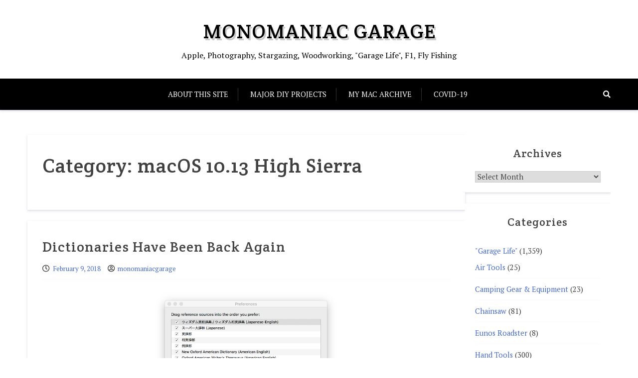

--- FILE ---
content_type: text/html; charset=UTF-8
request_url: https://www.monomaniacgarage.com/?cat=1101
body_size: 24614
content:
<!doctype html>
<html lang="en-US">

<head>
	<meta charset="UTF-8">
	<meta name="viewport" content="width=device-width, initial-scale=1">
	<link rel="profile" href="http://gmpg.org/xfn/11">

	<title>macOS 10.13 High Sierra &#8211; Monomaniac Garage</title>
<meta name='robots' content='max-image-preview:large' />
<link rel='dns-prefetch' href='//secure.gravatar.com' />
<link rel='dns-prefetch' href='//stats.wp.com' />
<link rel='dns-prefetch' href='//fonts.googleapis.com' />
<link rel='dns-prefetch' href='//v0.wordpress.com' />
<link rel='dns-prefetch' href='//jetpack.wordpress.com' />
<link rel='dns-prefetch' href='//s0.wp.com' />
<link rel='dns-prefetch' href='//public-api.wordpress.com' />
<link rel='dns-prefetch' href='//0.gravatar.com' />
<link rel='dns-prefetch' href='//1.gravatar.com' />
<link rel='dns-prefetch' href='//2.gravatar.com' />
<link rel="alternate" type="application/rss+xml" title="Monomaniac Garage &raquo; Feed" href="https://www.monomaniacgarage.com/?feed=rss2" />
<link rel="alternate" type="application/rss+xml" title="Monomaniac Garage &raquo; Comments Feed" href="https://www.monomaniacgarage.com/?feed=comments-rss2" />
<link rel="alternate" type="application/rss+xml" title="Monomaniac Garage &raquo; macOS 10.13 High Sierra Category Feed" href="https://www.monomaniacgarage.com/?feed=rss2&#038;cat=1101" />
<style id='wp-img-auto-sizes-contain-inline-css' type='text/css'>
img:is([sizes=auto i],[sizes^="auto," i]){contain-intrinsic-size:3000px 1500px}
/*# sourceURL=wp-img-auto-sizes-contain-inline-css */
</style>
<link rel='stylesheet' id='colorboxstyle-css' href='https://www.monomaniacgarage.com/wp-content/plugins/link-library/colorbox/colorbox.css?ver=6.9' type='text/css' media='all' />
<style id='wp-emoji-styles-inline-css' type='text/css'>

	img.wp-smiley, img.emoji {
		display: inline !important;
		border: none !important;
		box-shadow: none !important;
		height: 1em !important;
		width: 1em !important;
		margin: 0 0.07em !important;
		vertical-align: -0.1em !important;
		background: none !important;
		padding: 0 !important;
	}
/*# sourceURL=wp-emoji-styles-inline-css */
</style>
<style id='wp-block-library-inline-css' type='text/css'>
:root{--wp-block-synced-color:#7a00df;--wp-block-synced-color--rgb:122,0,223;--wp-bound-block-color:var(--wp-block-synced-color);--wp-editor-canvas-background:#ddd;--wp-admin-theme-color:#007cba;--wp-admin-theme-color--rgb:0,124,186;--wp-admin-theme-color-darker-10:#006ba1;--wp-admin-theme-color-darker-10--rgb:0,107,160.5;--wp-admin-theme-color-darker-20:#005a87;--wp-admin-theme-color-darker-20--rgb:0,90,135;--wp-admin-border-width-focus:2px}@media (min-resolution:192dpi){:root{--wp-admin-border-width-focus:1.5px}}.wp-element-button{cursor:pointer}:root .has-very-light-gray-background-color{background-color:#eee}:root .has-very-dark-gray-background-color{background-color:#313131}:root .has-very-light-gray-color{color:#eee}:root .has-very-dark-gray-color{color:#313131}:root .has-vivid-green-cyan-to-vivid-cyan-blue-gradient-background{background:linear-gradient(135deg,#00d084,#0693e3)}:root .has-purple-crush-gradient-background{background:linear-gradient(135deg,#34e2e4,#4721fb 50%,#ab1dfe)}:root .has-hazy-dawn-gradient-background{background:linear-gradient(135deg,#faaca8,#dad0ec)}:root .has-subdued-olive-gradient-background{background:linear-gradient(135deg,#fafae1,#67a671)}:root .has-atomic-cream-gradient-background{background:linear-gradient(135deg,#fdd79a,#004a59)}:root .has-nightshade-gradient-background{background:linear-gradient(135deg,#330968,#31cdcf)}:root .has-midnight-gradient-background{background:linear-gradient(135deg,#020381,#2874fc)}:root{--wp--preset--font-size--normal:16px;--wp--preset--font-size--huge:42px}.has-regular-font-size{font-size:1em}.has-larger-font-size{font-size:2.625em}.has-normal-font-size{font-size:var(--wp--preset--font-size--normal)}.has-huge-font-size{font-size:var(--wp--preset--font-size--huge)}.has-text-align-center{text-align:center}.has-text-align-left{text-align:left}.has-text-align-right{text-align:right}.has-fit-text{white-space:nowrap!important}#end-resizable-editor-section{display:none}.aligncenter{clear:both}.items-justified-left{justify-content:flex-start}.items-justified-center{justify-content:center}.items-justified-right{justify-content:flex-end}.items-justified-space-between{justify-content:space-between}.screen-reader-text{border:0;clip-path:inset(50%);height:1px;margin:-1px;overflow:hidden;padding:0;position:absolute;width:1px;word-wrap:normal!important}.screen-reader-text:focus{background-color:#ddd;clip-path:none;color:#444;display:block;font-size:1em;height:auto;left:5px;line-height:normal;padding:15px 23px 14px;text-decoration:none;top:5px;width:auto;z-index:100000}html :where(.has-border-color){border-style:solid}html :where([style*=border-top-color]){border-top-style:solid}html :where([style*=border-right-color]){border-right-style:solid}html :where([style*=border-bottom-color]){border-bottom-style:solid}html :where([style*=border-left-color]){border-left-style:solid}html :where([style*=border-width]){border-style:solid}html :where([style*=border-top-width]){border-top-style:solid}html :where([style*=border-right-width]){border-right-style:solid}html :where([style*=border-bottom-width]){border-bottom-style:solid}html :where([style*=border-left-width]){border-left-style:solid}html :where(img[class*=wp-image-]){height:auto;max-width:100%}:where(figure){margin:0 0 1em}html :where(.is-position-sticky){--wp-admin--admin-bar--position-offset:var(--wp-admin--admin-bar--height,0px)}@media screen and (max-width:600px){html :where(.is-position-sticky){--wp-admin--admin-bar--position-offset:0px}}

/*# sourceURL=wp-block-library-inline-css */
</style><style id='wp-block-image-inline-css' type='text/css'>
.wp-block-image>a,.wp-block-image>figure>a{display:inline-block}.wp-block-image img{box-sizing:border-box;height:auto;max-width:100%;vertical-align:bottom}@media not (prefers-reduced-motion){.wp-block-image img.hide{visibility:hidden}.wp-block-image img.show{animation:show-content-image .4s}}.wp-block-image[style*=border-radius] img,.wp-block-image[style*=border-radius]>a{border-radius:inherit}.wp-block-image.has-custom-border img{box-sizing:border-box}.wp-block-image.aligncenter{text-align:center}.wp-block-image.alignfull>a,.wp-block-image.alignwide>a{width:100%}.wp-block-image.alignfull img,.wp-block-image.alignwide img{height:auto;width:100%}.wp-block-image .aligncenter,.wp-block-image .alignleft,.wp-block-image .alignright,.wp-block-image.aligncenter,.wp-block-image.alignleft,.wp-block-image.alignright{display:table}.wp-block-image .aligncenter>figcaption,.wp-block-image .alignleft>figcaption,.wp-block-image .alignright>figcaption,.wp-block-image.aligncenter>figcaption,.wp-block-image.alignleft>figcaption,.wp-block-image.alignright>figcaption{caption-side:bottom;display:table-caption}.wp-block-image .alignleft{float:left;margin:.5em 1em .5em 0}.wp-block-image .alignright{float:right;margin:.5em 0 .5em 1em}.wp-block-image .aligncenter{margin-left:auto;margin-right:auto}.wp-block-image :where(figcaption){margin-bottom:1em;margin-top:.5em}.wp-block-image.is-style-circle-mask img{border-radius:9999px}@supports ((-webkit-mask-image:none) or (mask-image:none)) or (-webkit-mask-image:none){.wp-block-image.is-style-circle-mask img{border-radius:0;-webkit-mask-image:url('data:image/svg+xml;utf8,<svg viewBox="0 0 100 100" xmlns="http://www.w3.org/2000/svg"><circle cx="50" cy="50" r="50"/></svg>');mask-image:url('data:image/svg+xml;utf8,<svg viewBox="0 0 100 100" xmlns="http://www.w3.org/2000/svg"><circle cx="50" cy="50" r="50"/></svg>');mask-mode:alpha;-webkit-mask-position:center;mask-position:center;-webkit-mask-repeat:no-repeat;mask-repeat:no-repeat;-webkit-mask-size:contain;mask-size:contain}}:root :where(.wp-block-image.is-style-rounded img,.wp-block-image .is-style-rounded img){border-radius:9999px}.wp-block-image figure{margin:0}.wp-lightbox-container{display:flex;flex-direction:column;position:relative}.wp-lightbox-container img{cursor:zoom-in}.wp-lightbox-container img:hover+button{opacity:1}.wp-lightbox-container button{align-items:center;backdrop-filter:blur(16px) saturate(180%);background-color:#5a5a5a40;border:none;border-radius:4px;cursor:zoom-in;display:flex;height:20px;justify-content:center;opacity:0;padding:0;position:absolute;right:16px;text-align:center;top:16px;width:20px;z-index:100}@media not (prefers-reduced-motion){.wp-lightbox-container button{transition:opacity .2s ease}}.wp-lightbox-container button:focus-visible{outline:3px auto #5a5a5a40;outline:3px auto -webkit-focus-ring-color;outline-offset:3px}.wp-lightbox-container button:hover{cursor:pointer;opacity:1}.wp-lightbox-container button:focus{opacity:1}.wp-lightbox-container button:focus,.wp-lightbox-container button:hover,.wp-lightbox-container button:not(:hover):not(:active):not(.has-background){background-color:#5a5a5a40;border:none}.wp-lightbox-overlay{box-sizing:border-box;cursor:zoom-out;height:100vh;left:0;overflow:hidden;position:fixed;top:0;visibility:hidden;width:100%;z-index:100000}.wp-lightbox-overlay .close-button{align-items:center;cursor:pointer;display:flex;justify-content:center;min-height:40px;min-width:40px;padding:0;position:absolute;right:calc(env(safe-area-inset-right) + 16px);top:calc(env(safe-area-inset-top) + 16px);z-index:5000000}.wp-lightbox-overlay .close-button:focus,.wp-lightbox-overlay .close-button:hover,.wp-lightbox-overlay .close-button:not(:hover):not(:active):not(.has-background){background:none;border:none}.wp-lightbox-overlay .lightbox-image-container{height:var(--wp--lightbox-container-height);left:50%;overflow:hidden;position:absolute;top:50%;transform:translate(-50%,-50%);transform-origin:top left;width:var(--wp--lightbox-container-width);z-index:9999999999}.wp-lightbox-overlay .wp-block-image{align-items:center;box-sizing:border-box;display:flex;height:100%;justify-content:center;margin:0;position:relative;transform-origin:0 0;width:100%;z-index:3000000}.wp-lightbox-overlay .wp-block-image img{height:var(--wp--lightbox-image-height);min-height:var(--wp--lightbox-image-height);min-width:var(--wp--lightbox-image-width);width:var(--wp--lightbox-image-width)}.wp-lightbox-overlay .wp-block-image figcaption{display:none}.wp-lightbox-overlay button{background:none;border:none}.wp-lightbox-overlay .scrim{background-color:#fff;height:100%;opacity:.9;position:absolute;width:100%;z-index:2000000}.wp-lightbox-overlay.active{visibility:visible}@media not (prefers-reduced-motion){.wp-lightbox-overlay.active{animation:turn-on-visibility .25s both}.wp-lightbox-overlay.active img{animation:turn-on-visibility .35s both}.wp-lightbox-overlay.show-closing-animation:not(.active){animation:turn-off-visibility .35s both}.wp-lightbox-overlay.show-closing-animation:not(.active) img{animation:turn-off-visibility .25s both}.wp-lightbox-overlay.zoom.active{animation:none;opacity:1;visibility:visible}.wp-lightbox-overlay.zoom.active .lightbox-image-container{animation:lightbox-zoom-in .4s}.wp-lightbox-overlay.zoom.active .lightbox-image-container img{animation:none}.wp-lightbox-overlay.zoom.active .scrim{animation:turn-on-visibility .4s forwards}.wp-lightbox-overlay.zoom.show-closing-animation:not(.active){animation:none}.wp-lightbox-overlay.zoom.show-closing-animation:not(.active) .lightbox-image-container{animation:lightbox-zoom-out .4s}.wp-lightbox-overlay.zoom.show-closing-animation:not(.active) .lightbox-image-container img{animation:none}.wp-lightbox-overlay.zoom.show-closing-animation:not(.active) .scrim{animation:turn-off-visibility .4s forwards}}@keyframes show-content-image{0%{visibility:hidden}99%{visibility:hidden}to{visibility:visible}}@keyframes turn-on-visibility{0%{opacity:0}to{opacity:1}}@keyframes turn-off-visibility{0%{opacity:1;visibility:visible}99%{opacity:0;visibility:visible}to{opacity:0;visibility:hidden}}@keyframes lightbox-zoom-in{0%{transform:translate(calc((-100vw + var(--wp--lightbox-scrollbar-width))/2 + var(--wp--lightbox-initial-left-position)),calc(-50vh + var(--wp--lightbox-initial-top-position))) scale(var(--wp--lightbox-scale))}to{transform:translate(-50%,-50%) scale(1)}}@keyframes lightbox-zoom-out{0%{transform:translate(-50%,-50%) scale(1);visibility:visible}99%{visibility:visible}to{transform:translate(calc((-100vw + var(--wp--lightbox-scrollbar-width))/2 + var(--wp--lightbox-initial-left-position)),calc(-50vh + var(--wp--lightbox-initial-top-position))) scale(var(--wp--lightbox-scale));visibility:hidden}}
/*# sourceURL=https://www.monomaniacgarage.com/wp-includes/blocks/image/style.min.css */
</style>
<style id='wp-block-image-theme-inline-css' type='text/css'>
:root :where(.wp-block-image figcaption){color:#555;font-size:13px;text-align:center}.is-dark-theme :root :where(.wp-block-image figcaption){color:#ffffffa6}.wp-block-image{margin:0 0 1em}
/*# sourceURL=https://www.monomaniacgarage.com/wp-includes/blocks/image/theme.min.css */
</style>
<style id='wp-block-paragraph-inline-css' type='text/css'>
.is-small-text{font-size:.875em}.is-regular-text{font-size:1em}.is-large-text{font-size:2.25em}.is-larger-text{font-size:3em}.has-drop-cap:not(:focus):first-letter{float:left;font-size:8.4em;font-style:normal;font-weight:100;line-height:.68;margin:.05em .1em 0 0;text-transform:uppercase}body.rtl .has-drop-cap:not(:focus):first-letter{float:none;margin-left:.1em}p.has-drop-cap.has-background{overflow:hidden}:root :where(p.has-background){padding:1.25em 2.375em}:where(p.has-text-color:not(.has-link-color)) a{color:inherit}p.has-text-align-left[style*="writing-mode:vertical-lr"],p.has-text-align-right[style*="writing-mode:vertical-rl"]{rotate:180deg}
/*# sourceURL=https://www.monomaniacgarage.com/wp-includes/blocks/paragraph/style.min.css */
</style>
<style id='global-styles-inline-css' type='text/css'>
:root{--wp--preset--aspect-ratio--square: 1;--wp--preset--aspect-ratio--4-3: 4/3;--wp--preset--aspect-ratio--3-4: 3/4;--wp--preset--aspect-ratio--3-2: 3/2;--wp--preset--aspect-ratio--2-3: 2/3;--wp--preset--aspect-ratio--16-9: 16/9;--wp--preset--aspect-ratio--9-16: 9/16;--wp--preset--color--black: #000000;--wp--preset--color--cyan-bluish-gray: #abb8c3;--wp--preset--color--white: #ffffff;--wp--preset--color--pale-pink: #f78da7;--wp--preset--color--vivid-red: #cf2e2e;--wp--preset--color--luminous-vivid-orange: #ff6900;--wp--preset--color--luminous-vivid-amber: #fcb900;--wp--preset--color--light-green-cyan: #7bdcb5;--wp--preset--color--vivid-green-cyan: #00d084;--wp--preset--color--pale-cyan-blue: #8ed1fc;--wp--preset--color--vivid-cyan-blue: #0693e3;--wp--preset--color--vivid-purple: #9b51e0;--wp--preset--gradient--vivid-cyan-blue-to-vivid-purple: linear-gradient(135deg,rgb(6,147,227) 0%,rgb(155,81,224) 100%);--wp--preset--gradient--light-green-cyan-to-vivid-green-cyan: linear-gradient(135deg,rgb(122,220,180) 0%,rgb(0,208,130) 100%);--wp--preset--gradient--luminous-vivid-amber-to-luminous-vivid-orange: linear-gradient(135deg,rgb(252,185,0) 0%,rgb(255,105,0) 100%);--wp--preset--gradient--luminous-vivid-orange-to-vivid-red: linear-gradient(135deg,rgb(255,105,0) 0%,rgb(207,46,46) 100%);--wp--preset--gradient--very-light-gray-to-cyan-bluish-gray: linear-gradient(135deg,rgb(238,238,238) 0%,rgb(169,184,195) 100%);--wp--preset--gradient--cool-to-warm-spectrum: linear-gradient(135deg,rgb(74,234,220) 0%,rgb(151,120,209) 20%,rgb(207,42,186) 40%,rgb(238,44,130) 60%,rgb(251,105,98) 80%,rgb(254,248,76) 100%);--wp--preset--gradient--blush-light-purple: linear-gradient(135deg,rgb(255,206,236) 0%,rgb(152,150,240) 100%);--wp--preset--gradient--blush-bordeaux: linear-gradient(135deg,rgb(254,205,165) 0%,rgb(254,45,45) 50%,rgb(107,0,62) 100%);--wp--preset--gradient--luminous-dusk: linear-gradient(135deg,rgb(255,203,112) 0%,rgb(199,81,192) 50%,rgb(65,88,208) 100%);--wp--preset--gradient--pale-ocean: linear-gradient(135deg,rgb(255,245,203) 0%,rgb(182,227,212) 50%,rgb(51,167,181) 100%);--wp--preset--gradient--electric-grass: linear-gradient(135deg,rgb(202,248,128) 0%,rgb(113,206,126) 100%);--wp--preset--gradient--midnight: linear-gradient(135deg,rgb(2,3,129) 0%,rgb(40,116,252) 100%);--wp--preset--font-size--small: 13px;--wp--preset--font-size--medium: 20px;--wp--preset--font-size--large: 36px;--wp--preset--font-size--x-large: 42px;--wp--preset--spacing--20: 0.44rem;--wp--preset--spacing--30: 0.67rem;--wp--preset--spacing--40: 1rem;--wp--preset--spacing--50: 1.5rem;--wp--preset--spacing--60: 2.25rem;--wp--preset--spacing--70: 3.38rem;--wp--preset--spacing--80: 5.06rem;--wp--preset--shadow--natural: 6px 6px 9px rgba(0, 0, 0, 0.2);--wp--preset--shadow--deep: 12px 12px 50px rgba(0, 0, 0, 0.4);--wp--preset--shadow--sharp: 6px 6px 0px rgba(0, 0, 0, 0.2);--wp--preset--shadow--outlined: 6px 6px 0px -3px rgb(255, 255, 255), 6px 6px rgb(0, 0, 0);--wp--preset--shadow--crisp: 6px 6px 0px rgb(0, 0, 0);}:where(.is-layout-flex){gap: 0.5em;}:where(.is-layout-grid){gap: 0.5em;}body .is-layout-flex{display: flex;}.is-layout-flex{flex-wrap: wrap;align-items: center;}.is-layout-flex > :is(*, div){margin: 0;}body .is-layout-grid{display: grid;}.is-layout-grid > :is(*, div){margin: 0;}:where(.wp-block-columns.is-layout-flex){gap: 2em;}:where(.wp-block-columns.is-layout-grid){gap: 2em;}:where(.wp-block-post-template.is-layout-flex){gap: 1.25em;}:where(.wp-block-post-template.is-layout-grid){gap: 1.25em;}.has-black-color{color: var(--wp--preset--color--black) !important;}.has-cyan-bluish-gray-color{color: var(--wp--preset--color--cyan-bluish-gray) !important;}.has-white-color{color: var(--wp--preset--color--white) !important;}.has-pale-pink-color{color: var(--wp--preset--color--pale-pink) !important;}.has-vivid-red-color{color: var(--wp--preset--color--vivid-red) !important;}.has-luminous-vivid-orange-color{color: var(--wp--preset--color--luminous-vivid-orange) !important;}.has-luminous-vivid-amber-color{color: var(--wp--preset--color--luminous-vivid-amber) !important;}.has-light-green-cyan-color{color: var(--wp--preset--color--light-green-cyan) !important;}.has-vivid-green-cyan-color{color: var(--wp--preset--color--vivid-green-cyan) !important;}.has-pale-cyan-blue-color{color: var(--wp--preset--color--pale-cyan-blue) !important;}.has-vivid-cyan-blue-color{color: var(--wp--preset--color--vivid-cyan-blue) !important;}.has-vivid-purple-color{color: var(--wp--preset--color--vivid-purple) !important;}.has-black-background-color{background-color: var(--wp--preset--color--black) !important;}.has-cyan-bluish-gray-background-color{background-color: var(--wp--preset--color--cyan-bluish-gray) !important;}.has-white-background-color{background-color: var(--wp--preset--color--white) !important;}.has-pale-pink-background-color{background-color: var(--wp--preset--color--pale-pink) !important;}.has-vivid-red-background-color{background-color: var(--wp--preset--color--vivid-red) !important;}.has-luminous-vivid-orange-background-color{background-color: var(--wp--preset--color--luminous-vivid-orange) !important;}.has-luminous-vivid-amber-background-color{background-color: var(--wp--preset--color--luminous-vivid-amber) !important;}.has-light-green-cyan-background-color{background-color: var(--wp--preset--color--light-green-cyan) !important;}.has-vivid-green-cyan-background-color{background-color: var(--wp--preset--color--vivid-green-cyan) !important;}.has-pale-cyan-blue-background-color{background-color: var(--wp--preset--color--pale-cyan-blue) !important;}.has-vivid-cyan-blue-background-color{background-color: var(--wp--preset--color--vivid-cyan-blue) !important;}.has-vivid-purple-background-color{background-color: var(--wp--preset--color--vivid-purple) !important;}.has-black-border-color{border-color: var(--wp--preset--color--black) !important;}.has-cyan-bluish-gray-border-color{border-color: var(--wp--preset--color--cyan-bluish-gray) !important;}.has-white-border-color{border-color: var(--wp--preset--color--white) !important;}.has-pale-pink-border-color{border-color: var(--wp--preset--color--pale-pink) !important;}.has-vivid-red-border-color{border-color: var(--wp--preset--color--vivid-red) !important;}.has-luminous-vivid-orange-border-color{border-color: var(--wp--preset--color--luminous-vivid-orange) !important;}.has-luminous-vivid-amber-border-color{border-color: var(--wp--preset--color--luminous-vivid-amber) !important;}.has-light-green-cyan-border-color{border-color: var(--wp--preset--color--light-green-cyan) !important;}.has-vivid-green-cyan-border-color{border-color: var(--wp--preset--color--vivid-green-cyan) !important;}.has-pale-cyan-blue-border-color{border-color: var(--wp--preset--color--pale-cyan-blue) !important;}.has-vivid-cyan-blue-border-color{border-color: var(--wp--preset--color--vivid-cyan-blue) !important;}.has-vivid-purple-border-color{border-color: var(--wp--preset--color--vivid-purple) !important;}.has-vivid-cyan-blue-to-vivid-purple-gradient-background{background: var(--wp--preset--gradient--vivid-cyan-blue-to-vivid-purple) !important;}.has-light-green-cyan-to-vivid-green-cyan-gradient-background{background: var(--wp--preset--gradient--light-green-cyan-to-vivid-green-cyan) !important;}.has-luminous-vivid-amber-to-luminous-vivid-orange-gradient-background{background: var(--wp--preset--gradient--luminous-vivid-amber-to-luminous-vivid-orange) !important;}.has-luminous-vivid-orange-to-vivid-red-gradient-background{background: var(--wp--preset--gradient--luminous-vivid-orange-to-vivid-red) !important;}.has-very-light-gray-to-cyan-bluish-gray-gradient-background{background: var(--wp--preset--gradient--very-light-gray-to-cyan-bluish-gray) !important;}.has-cool-to-warm-spectrum-gradient-background{background: var(--wp--preset--gradient--cool-to-warm-spectrum) !important;}.has-blush-light-purple-gradient-background{background: var(--wp--preset--gradient--blush-light-purple) !important;}.has-blush-bordeaux-gradient-background{background: var(--wp--preset--gradient--blush-bordeaux) !important;}.has-luminous-dusk-gradient-background{background: var(--wp--preset--gradient--luminous-dusk) !important;}.has-pale-ocean-gradient-background{background: var(--wp--preset--gradient--pale-ocean) !important;}.has-electric-grass-gradient-background{background: var(--wp--preset--gradient--electric-grass) !important;}.has-midnight-gradient-background{background: var(--wp--preset--gradient--midnight) !important;}.has-small-font-size{font-size: var(--wp--preset--font-size--small) !important;}.has-medium-font-size{font-size: var(--wp--preset--font-size--medium) !important;}.has-large-font-size{font-size: var(--wp--preset--font-size--large) !important;}.has-x-large-font-size{font-size: var(--wp--preset--font-size--x-large) !important;}
/*# sourceURL=global-styles-inline-css */
</style>

<style id='classic-theme-styles-inline-css' type='text/css'>
/*! This file is auto-generated */
.wp-block-button__link{color:#fff;background-color:#32373c;border-radius:9999px;box-shadow:none;text-decoration:none;padding:calc(.667em + 2px) calc(1.333em + 2px);font-size:1.125em}.wp-block-file__button{background:#32373c;color:#fff;text-decoration:none}
/*# sourceURL=/wp-includes/css/classic-themes.min.css */
</style>
<link rel='stylesheet' id='xblog-gb-block-css' href='https://www.monomaniacgarage.com/wp-content/themes/x-blog/assets/css/admin-block.css?ver=1.0' type='text/css' media='all' />
<link rel='stylesheet' id='xblog-admin-google-font-css' href='https://fonts.googleapis.com/css2?family=PT+Serif:ital,wght@0,400;0,700;1,400;1,700&#038;family=Crete+Round:ital@0;1&#038;display=swap' type='text/css' media='all' />
<link rel='stylesheet' id='bcct_style-css' href='https://www.monomaniacgarage.com/wp-content/plugins/better-click-to-tweet/assets/css/styles.css?ver=3.0' type='text/css' media='all' />
<link rel='stylesheet' id='click-to-top-icons-css' href='https://www.monomaniacgarage.com/wp-content/plugins/click-to-top/assets/css/click-top-icons.css?ver=1.3.0' type='text/css' media='all' />
<link rel='stylesheet' id='click-to-top-hover-css' href='https://www.monomaniacgarage.com/wp-content/plugins/click-to-top/assets/css/hover.css?ver=1.0' type='text/css' media='all' />
<link rel='stylesheet' id='click-to-top-style-css' href='https://www.monomaniacgarage.com/wp-content/plugins/click-to-top/assets/css/click-top-style.css?ver=1.3.0' type='text/css' media='all' />
<style id='click-to-top-style-inline-css' type='text/css'>

        a#clickTop {
            background: #cccccc none repeat scroll 0 0;
            border-radius: 0;
            bottom: 5%;
            color: #000000;
            padding: 5px;
            right: 5%;
            min-height: 34px; min-width: 35px;
            font-size: 16px;
            opacity: 0.99;
        }
        a#clickTop i {
            color: #000000;
        }
        a#clickTop svg,
        a#clickTop .ctt-icon {
            fill: #000000;
        }
        a#clickTop:hover,
        a#clickTop:hover i,
        a#clickTop:hover svg,
        a#clickTop:hover .ctt-icon,
        a#clickTop:active,
        a#clickTop:focus {
            color: #ffffff;
            fill: #ffffff;
        }
        .hvr-fade:hover,
        .hvr-fade:focus,
        .hvr-fade:active,
        .hvr-back-pulse:hover,
        .hvr-back-pulse:focus,
        .hvr-back-pulse:active,
        a#clickTop.hvr-shrink:hover,
        a#clickTop.hvr-grow:hover,
        a#clickTop.hvr-pulse:hover,
        a#clickTop.hvr-pulse-grow:hover,
        a#clickTop.hvr-pulse-shrink:hover,
        a#clickTop.hvr-push:hover,
        a#clickTop.hvr-pop:hover,
        a#clickTop.hvr-bounce-in:hover,
        a#clickTop.hvr-bounce-out:hover,
        a#clickTop.hvr-float:hover,
        a#clickTop.hvr-fade:hover,
        a#clickTop.hvr-back-pulse:hover,
        a#clickTop.hvr-bob:hover,
        a#clickTop.hvr-buzz:hover,
        a#clickTop.hvr-shadow:hover,
        a#clickTop.hvr-grow-shadow:hover,
        a#clickTop.hvr-float-shadow:hover,
        a#clickTop.hvr-glow:hover,
        a#clickTop.hvr-shadow-radial:hover,
        a#clickTop.hvr-box-shadow-outset:hover,
        a#clickTop.hvr-box-shadow-inset:hover,
        a#clickTop.hvr-bubble-top:hover,
        a#clickTop.hvr-bubble-float-top:hover,
        .hvr-radial-out:before,
        .hvr-radial-in:before,
        .hvr-bounce-to-right:before,
        .hvr-bounce-to-left:before,
        .hvr-bounce-to-bottom:before,
        .hvr-bounce-to-top:before,
        .hvr-rectangle-in:before,
        .hvr-rectangle-out:before,
        .hvr-shutter-in-horizontal:before,
        .hvr-shutter-out-horizontal:before,
        .hvr-shutter-in-vertical:before,
        .hvr-sweep-to-right:before,
        .hvr-sweep-to-left:before,
        .hvr-sweep-to-bottom:before,
        .hvr-sweep-to-top:before,
        .hvr-shutter-out-vertical:before,
        .hvr-underline-from-left:before,
        .hvr-underline-from-center:before,
        .hvr-underline-from-right:before,
        .hvr-overline-from-left:before,
        .hvr-overline-from-center:before,
        .hvr-overline-from-right:before,
        .hvr-underline-reveal:before,
        .hvr-overline-reveal:before {
            background-color: #555555;
            color: #ffffff;
            border-radius: 0;
        }
        @-webkit-keyframes hvr-back-pulse {
            50% { background-color: #cccccc; }
        }
        @keyframes hvr-back-pulse {
            50% { background-color: #cccccc; }
        }
        .hvr-radial-out,
        .hvr-radial-in,
        .hvr-rectangle-in,
        .hvr-rectangle-out,
        .hvr-shutter-in-horizontal,
        .hvr-shutter-out-horizontal,
        .hvr-shutter-in-vertical,
        .hvr-shutter-out-vertical {
            background-color: #cccccc;
        }
        .hvr-bubble-top::before,
        .hvr-bubble-float-top::before {
            border-color: transparent transparent #cccccc;
        }
    
        /* Desktop button size */
        @media screen and (min-width: 1025px) {
            a#clickTop {
                min-width: 45px !important;
                min-height: 45px !important;
                display: flex;
                align-items: center;
                justify-content: center;
            }
            a#clickTop svg,
            a#clickTop .ctt-icon {
                width: 22.5px;
                height: 22.5px;
            }
            /* Progress indicator desktop size */
            #clickTop-progress-wrap {
                width: 45px !important;
                height: 45px !important;
            }
            #clickTop-progress-wrap .ctt-progress-icon svg {
                width: 18px;
                height: 18px;
            }
        }
        
        /* Tablet button size */
        @media screen and (min-width: 768px) and (max-width: 1024px) {
            a#clickTop {
                min-width: 35px !important;
                min-height: 35px !important;
                display: flex;
                align-items: center;
                justify-content: center;
            }
            a#clickTop svg,
            a#clickTop .ctt-icon {
                width: 17.5px;
                height: 17.5px;
            }
            /* Progress indicator tablet size */
            #clickTop-progress-wrap {
                width: 35px !important;
                height: 35px !important;
            }
            #clickTop-progress-wrap .ctt-progress-icon svg {
                width: 14px;
                height: 14px;
            }
        }
        
        /* Mobile button size */
        @media screen and (max-width: 767px) {
            a#clickTop {
                min-width: 30px !important;
                min-height: 30px !important;
                display: flex;
                align-items: center;
                justify-content: center;
            }
            a#clickTop svg,
            a#clickTop .ctt-icon {
                width: 15px;
                height: 15px;
            }
            /* Progress indicator mobile size */
            #clickTop-progress-wrap {
                width: 30px !important;
                height: 30px !important;
            }
            #clickTop-progress-wrap .ctt-progress-icon svg {
                width: 12px;
                height: 12px;
            }
        }
    
        /* Touch-friendly tap area for mobile and tablet */
        @media screen and (max-width: 1024px) {
            a#clickTop {
                position: relative;
            }
            a#clickTop::before {
                content: '';
                position: absolute;
                top: -10px;
                left: -10px;
                right: -10px;
                bottom: -10px;
                background: transparent;
            }
            #clickTop-progress-wrap {
                position: relative;
            }
            #clickTop-progress-wrap::before {
                content: '';
                position: absolute;
                top: -10px;
                left: -10px;
                right: -10px;
                bottom: -10px;
                background: transparent;
                z-index: 1;
            }
        }
        
        #clickTop-progress-wrap {
            position: fixed;
            right: 5%;
            bottom: 5%;
            height: 60px;
            width: 60px;
            cursor: pointer;
            display: block;
            border-radius: 50%;
            box-shadow: inset 0 0 0 2px rgba(0,0,0,0.1);
            z-index: 2147483646;
            opacity: 0;
            visibility: hidden;
            transform: translateY(15px);
            transition: all 200ms linear;
        }
        #clickTop-progress-wrap.ctt-progress-active {
            opacity: 0.99;
            visibility: visible;
            transform: translateY(0);
        }
        #clickTop-progress-wrap::after {
            position: absolute;
            content: '';
            background-color: #cccccc;
            left: 3px;
            top: 3px;
            right: 3px;
            bottom: 3px;
            border-radius: 50%;
            display: block;
            z-index: -1;
        }
        #clickTop-progress-wrap:hover::after {
            background-color: #555555;
        }
        #clickTop-progress-wrap svg.ctt-progress-circle path {
            fill: none;
        }
        #clickTop-progress-wrap svg.ctt-progress-circle path.ctt-progress-bar {
            stroke: #3498db;
            stroke-width: 3;
            box-sizing: border-box;
            transition: all 200ms linear;
        }
        #clickTop-progress-wrap .ctt-progress-icon {
            position: absolute;
            top: 50%;
            left: 50%;
            transform: translate(-50%, -50%);
            font-size: 16px;
            color: #000000;
            fill: #000000;
        }
        #clickTop-progress-wrap:hover .ctt-progress-icon {
            color: #ffffff;
            fill: #ffffff;
        }
        #clickTop-progress-wrap .ctt-progress-icon svg {
            width: 1em;
            height: 1em;
            display: block;
        }
        
/*# sourceURL=click-to-top-style-inline-css */
</style>
<link rel='stylesheet' id='thumbs_rating_styles-css' href='https://www.monomaniacgarage.com/wp-content/plugins/link-library/upvote-downvote/css/style.css?ver=1.0.0' type='text/css' media='all' />
<link rel='stylesheet' id='wpps-fonts-css' href='https://www.monomaniacgarage.com/wp-content/plugins/wp-edit-password-protected/assets/css/wpps-fonts.css?ver=1.3.6' type='text/css' media='all' />
<link rel='stylesheet' id='wppps-style-css' href='https://www.monomaniacgarage.com/wp-content/plugins/wp-edit-password-protected/assets/css/wppps-style.css?ver=1.3.6' type='text/css' media='all' />
<link rel='stylesheet' id='xblog-google-font-css' href='https://fonts.googleapis.com/css2?family=PT+Serif:ital,wght@0,400;0,700;1,400;1,700&#038;family=Crete+Round:ital@0;1&#038;display=swap' type='text/css' media='all' />
<link rel='stylesheet' id='font-awesome-five-all-css' href='https://www.monomaniacgarage.com/wp-content/themes/x-blog/assets/css/all.css?ver=5.13.0' type='text/css' media='all' />
<link rel='stylesheet' id='slicknav-css' href='https://www.monomaniacgarage.com/wp-content/themes/x-blog/assets/css/slicknav.css?ver=1' type='text/css' media='all' />
<link rel='stylesheet' id='block-style-css' href='https://www.monomaniacgarage.com/wp-content/themes/x-blog/assets/css/block.css?ver=1.3.32' type='text/css' media='all' />
<link rel='stylesheet' id='xblog-style-css' href='https://www.monomaniacgarage.com/wp-content/themes/x-blog/style.css?ver=6.9' type='text/css' media='all' />
<link rel='stylesheet' id='xblog-responsive-css' href='https://www.monomaniacgarage.com/wp-content/themes/x-blog/assets/css/responsive.css?ver=1.3.32' type='text/css' media='all' />
<link rel='stylesheet' id='x-blog-custom-style-css' href='https://www.monomaniacgarage.com/wp-content/themes/x-blog/assets/css/custom_script.css?ver=6.9' type='text/css' media='all' />
<style id='x-blog-custom-style-inline-css' type='text/css'>
.site-title a,
			.site-description {
				color: #000000 ;
			}.site-header, .hentry, .comments-area, .site-main section, .site-main .post-navigation, .site-main .posts-navigation, .paging-navigation, .widget, .page-header{
                    background: #ffffff;
                }
/*# sourceURL=x-blog-custom-style-inline-css */
</style>
<link rel='stylesheet' id='tablepress-default-css' href='https://www.monomaniacgarage.com/wp-content/plugins/tablepress/css/build/default.css?ver=3.2.6' type='text/css' media='all' />
<script type="text/javascript" src="https://www.monomaniacgarage.com/wp-includes/js/jquery/jquery.min.js?ver=3.7.1" id="jquery-core-js"></script>
<script type="text/javascript" src="https://www.monomaniacgarage.com/wp-includes/js/jquery/jquery-migrate.min.js?ver=3.4.1" id="jquery-migrate-js"></script>
<script type="text/javascript" src="https://www.monomaniacgarage.com/wp-content/plugins/link-library/colorbox/jquery.colorbox-min.js?ver=1.3.9" id="colorbox-js"></script>
<script type="text/javascript" id="thumbs_rating_scripts-js-extra">
/* <![CDATA[ */
var thumbs_rating_ajax = {"ajax_url":"https://www.monomaniacgarage.com/wp-admin/admin-ajax.php","nonce":"f0a6d278d1"};
//# sourceURL=thumbs_rating_scripts-js-extra
/* ]]> */
</script>
<script type="text/javascript" src="https://www.monomaniacgarage.com/wp-content/plugins/link-library/upvote-downvote/js/general.js?ver=4.0.1" id="thumbs_rating_scripts-js"></script>
<script type="text/javascript" src="https://www.monomaniacgarage.com/wp-content/themes/x-blog/assets/js/modernizr.js?ver=6.9" id="modernizr-js"></script>
<link rel="https://api.w.org/" href="https://www.monomaniacgarage.com/index.php?rest_route=/" /><link rel="alternate" title="JSON" type="application/json" href="https://www.monomaniacgarage.com/index.php?rest_route=/wp/v2/categories/1101" /><link rel="EditURI" type="application/rsd+xml" title="RSD" href="https://www.monomaniacgarage.com/xmlrpc.php?rsd" />
<meta name="generator" content="WordPress 6.9" />
	<style>img#wpstats{display:none}</style>
		<style type="text/css">.recentcomments a{display:inline !important;padding:0 !important;margin:0 !important;}</style><meta name="description" content="Posts about macOS 10.13 High Sierra written by monomaniacgarage" />

<!-- Jetpack Open Graph Tags -->
<meta property="og:type" content="website" />
<meta property="og:title" content="macOS 10.13 High Sierra &#8211; Monomaniac Garage" />
<meta property="og:url" content="https://www.monomaniacgarage.com/?cat=1101" />
<meta property="og:site_name" content="Monomaniac Garage" />
<meta property="og:image" content="https://www.monomaniacgarage.com/wp-content/uploads/2017/01/cropped-SE30-copy-1.jpg" />
<meta property="og:image:width" content="512" />
<meta property="og:image:height" content="512" />
<meta property="og:image:alt" content="" />
<meta property="og:locale" content="en_US" />
<meta name="twitter:site" content="@monomaniac12" />

<!-- End Jetpack Open Graph Tags -->
<link rel="icon" href="https://www.monomaniacgarage.com/wp-content/uploads/2017/01/cropped-SE30-copy-1-32x32.jpg" sizes="32x32" />
<link rel="icon" href="https://www.monomaniacgarage.com/wp-content/uploads/2017/01/cropped-SE30-copy-1-192x192.jpg" sizes="192x192" />
<link rel="apple-touch-icon" href="https://www.monomaniacgarage.com/wp-content/uploads/2017/01/cropped-SE30-copy-1-180x180.jpg" />
<meta name="msapplication-TileImage" content="https://www.monomaniacgarage.com/wp-content/uploads/2017/01/cropped-SE30-copy-1-270x270.jpg" />
		<style type="text/css" id="wp-custom-css">
						</style>
		<style id="kirki-inline-styles"></style></head>

<body class="archive category category-macos-10-13-high-sierra category-1101 wp-embed-responsive wp-theme-x-blog hfeed theme-black title-left">
		<div id="page" class="site x-blog">
		<a class="skip-link screen-reader-text" href="#content">Skip to content</a>

		<header id="masthead" class="site-header ">
								<div class="baby-container site-branding logo-center">
			
									<h1 class="site-title"><a href="https://www.monomaniacgarage.com/" rel="home">Monomaniac Garage</a></h1>
											<p class="site-description">Apple, Photography, Stargazing, Woodworking, &quot;Garage Life&quot;, F1, Fly Fishing</p>
									
					</div><!-- .site-branding -->
					<div class="menu-bar text-center">
		<div class="baby-container menu-inner">

			<nav id="site-navigation" class="main-navigation">
				<div class="menu-menu-2021-container"><ul id="baby-menu" class="baby-menu"><li id="menu-item-41675" class="menu-item menu-item-type-post_type menu-item-object-page menu-item-41675"><a href="https://www.monomaniacgarage.com/?page_id=14366">About This Site</a></li>
<li id="menu-item-41676" class="menu-item menu-item-type-post_type menu-item-object-page menu-item-41676"><a href="https://www.monomaniacgarage.com/?page_id=24230">Major DIY Projects</a></li>
<li id="menu-item-41678" class="menu-item menu-item-type-post_type menu-item-object-page menu-item-41678"><a href="https://www.monomaniacgarage.com/?page_id=34657">My Mac Archive</a></li>
<li id="menu-item-43680" class="menu-item menu-item-type-post_type menu-item-object-page menu-item-43680"><a href="https://www.monomaniacgarage.com/?page_id=43675">COVID-19</a></li>
</ul></div>			</nav><!-- #site-navigation -->
							<div class="header-search">
					<div class="search-icon"><i class="fas fa-search"></i></div>
					<div class="header-search-form">
						<form role="search" method="get" class="search-form" action="https://www.monomaniacgarage.com/">
				<label>
					<span class="screen-reader-text">Search for:</span>
					<input type="search" class="search-field" placeholder="Search &hellip;" value="" name="s" />
				</label>
				<input type="submit" class="search-submit" value="Search" />
			</form>					</div>
				</div>
			
		</div>
	</div>





		</header><!-- #masthead -->

		
		<div id="content" class="baby-container site-content ">
			<div class="content-row">
	<div id="primary" class="content-area">
		<main id="main" class="site-main">

		
			<header class="page-header">
				<h1 class="page-title">Category: <span>macOS 10.13 High Sierra</span></h1>			</header><!-- .page-header -->

			
<article id="post-28291" class="post-28291 post type-post status-publish format-standard hentry category-macos-10-13-high-sierra category-mac-software">
	<header class="entry-header">
		<h2 class="entry-title"><a href="https://www.monomaniacgarage.com/?p=28291" rel="bookmark">Dictionaries Have Been Back Again</a></h2>		<div class="entry-meta">
			<span class="posted-on"><i class="far fa-clock"></i> <a href="https://www.monomaniacgarage.com/?p=28291" rel="bookmark"><time class="entry-date published" datetime="2018-02-09T11:30:36+09:00">February 9, 2018</time><time class="updated" datetime="2021-07-09T16:46:24+09:00">July 9, 2021</time></a></span><span class="byline"> <i class="far fa-user-circle"></i> <span class="author vcard"><a class="url fn n" href="https://www.monomaniacgarage.com/?author=1">monomaniacgarage</a></span></span>		</div><!-- .entry-meta -->
			</header><!-- .entry-header -->
    
	<div class="entry-content">
		
<div class="wp-block-image"><figure class="aligncenter is-resized"><a href="https://lh3.googleusercontent.com/[base64]w1250-h1684-no"><img fetchpriority="high" decoding="async" src="https://lh3.googleusercontent.com/[base64]w1250-h1684-no" alt="Dictionaries" width="375" height="500"/></a></figure></div>



<p>macOS High Sierra 10.13.4を<a href="http://www.monomaniacgarage.com/?p=28199">PB 1 (17E139j)</a> にアップデートしたらDictionary Appでシステムに組み込まれた標準辞書が消えた問題がいつの間にか再び元通りになったという情報をApple Developer Forumsのスレッド、&#8221;<a href="https://forums.developer.apple.com/thread/95914">Missing dictionaries for Dictionary app in 10.13.1 beta (17E139j)</a>&#8221; で知り、再度、PB1にアップデートしました。 確かに標準辞書が戻っています。</p>
	</div><!-- .entry-content -->

	<footer class="entry-footer">
		<span class="cat-links"><i class="fas fa-folder-open"></i>Posted in <a href="https://www.monomaniacgarage.com/?cat=1101" rel="category">macOS 10.13 High Sierra</a>, <a href="https://www.monomaniacgarage.com/?cat=32" rel="category">OS X / macOS Software</a></span><span class="comments-link"><i class="fa fa-comment"></i> <a href="https://www.monomaniacgarage.com/?p=28291#respond">comment <span class="screen-reader-text"> on Dictionaries Have Been Back Again</span></a></span>	</footer><!-- .entry-footer -->
</article><!-- #post-28291 -->

<article id="post-28199" class="post-28199 post type-post status-publish format-standard hentry category-macos-10-13-high-sierra category-mac-software tag-986">
	<header class="entry-header">
		<h2 class="entry-title"><a href="https://www.monomaniacgarage.com/?p=28199" rel="bookmark">macOS High Sierra 10.13.4 Public Beta 1 (17E139j)</a></h2>		<div class="entry-meta">
			<span class="posted-on"><i class="far fa-clock"></i> <a href="https://www.monomaniacgarage.com/?p=28199" rel="bookmark"><time class="entry-date published" datetime="2018-01-29T21:48:13+09:00">January 29, 2018</time><time class="updated" datetime="2021-07-09T16:49:46+09:00">July 9, 2021</time></a></span><span class="byline"> <i class="far fa-user-circle"></i> <span class="author vcard"><a class="url fn n" href="https://www.monomaniacgarage.com/?author=1">monomaniacgarage</a></span></span>		</div><!-- .entry-meta -->
			</header><!-- .entry-header -->
    
	<div class="entry-content">
		<p style="text-align: left;">本日、容量2.28GBのmacOS High Sierra 10.13.4 Public Beta 1（17E139j）が<a href="https://beta.apple.com/sp/betaprogram/">Apple Beta Software Program</a>参加者に公開されたので、iMac 27″ (Mid 2010) とMacBook (Early 2016) にインストールしました。</p>
<ul>
<li>Dictionary appで辞書が消えた。使用できる辞書は自分で組み込んだ「英辞郎」、「和英辞郎」、「例辞郎」とWikipediaのみ。</li>
</ul>
<p>Dictionary appが使えないと極めて不便なので、Command + Rキー同時押しで再起動し、10.13.3へのダウングレードを試みましたが、リカバリーサーバーが見つからないとの警告があり、インターネットリカバリーが使用できない状態になりました。そこでMac App Storeの<a href="https://itunes.apple.com/jp/app/macos-high-sierra/id1246284741?l=en&amp;mt=12">macOS High Sierraのページ</a>からHigh Sierra 10.13.3 (17D47) をダウンロードしてインストールしました。</p>
<p>Dictionary appにApple Dictionary、New Oxford American Dictionary、スーパー大辞林、ウィズダム英和辞典、和英辞典、Multidictionnaire de la langue françaiseなどが使用できるようになりました。</p>
	</div><!-- .entry-content -->

	<footer class="entry-footer">
		<span class="cat-links"><i class="fas fa-folder-open"></i>Posted in <a href="https://www.monomaniacgarage.com/?cat=1101" rel="category">macOS 10.13 High Sierra</a>, <a href="https://www.monomaniacgarage.com/?cat=32" rel="category">OS X / macOS Software</a></span><span class="tags-links"><i class="fas fa-tags"></i>Tagged <a href="https://www.monomaniacgarage.com/?tag=%e8%8b%b1%e8%be%9e%e9%83%8e" rel="tag">英辞郎</a></span><span class="comments-link"><i class="fa fa-comment"></i> <a href="https://www.monomaniacgarage.com/?p=28199#respond">comment <span class="screen-reader-text"> on macOS High Sierra 10.13.4 Public Beta 1 (17E139j)</span></a></span>	</footer><!-- .entry-footer -->
</article><!-- #post-28199 -->

<article id="post-27447" class="post-27447 post type-post status-publish format-standard hentry category-macos-10-13-high-sierra category-mac-software tag-karabiner tag-macbook-early-2016">
	<header class="entry-header">
		<h2 class="entry-title"><a href="https://www.monomaniacgarage.com/?p=27447" rel="bookmark">Karabiner-Elements</a></h2>		<div class="entry-meta">
			<span class="posted-on"><i class="far fa-clock"></i> <a href="https://www.monomaniacgarage.com/?p=27447" rel="bookmark"><time class="entry-date published" datetime="2017-10-15T08:49:34+09:00">October 15, 2017</time><time class="updated" datetime="2021-07-09T16:50:39+09:00">July 9, 2021</time></a></span><span class="byline"> <i class="far fa-user-circle"></i> <span class="author vcard"><a class="url fn n" href="https://www.monomaniacgarage.com/?author=1">monomaniacgarage</a></span></span>		</div><!-- .entry-meta -->
			</header><!-- .entry-header -->
    
	<div class="entry-content">
		
<p>キーボードを自由にカスタマイズできる、macOS専用の<a href="https://pqrs.org/osx/karabiner/">Karabiner-Elements</a>がmacOS High Sierraに対応したようなので、MacBook (Early 2016) にインストールしました。英語キーボードの左右の⌘キーを「英数」と「かな」変換キーに設定することができる便利なソフトウェアです。これまでは⌘英かなAppを使用していましたが、時々反応しなくなることがあり、その度にAppを再起動していました。</p>



<p>Karabiner-Elementsの設定手順に関しては<a href="https://qiita.com/emonuh/items/ba5f12ef459f3a34f83e">こちら</a>の方のサイトを参考にさせていただきました。</p>
	</div><!-- .entry-content -->

	<footer class="entry-footer">
		<span class="cat-links"><i class="fas fa-folder-open"></i>Posted in <a href="https://www.monomaniacgarage.com/?cat=1101" rel="category">macOS 10.13 High Sierra</a>, <a href="https://www.monomaniacgarage.com/?cat=32" rel="category">OS X / macOS Software</a></span><span class="tags-links"><i class="fas fa-tags"></i>Tagged <a href="https://www.monomaniacgarage.com/?tag=karabiner" rel="tag">Karabiner</a>, <a href="https://www.monomaniacgarage.com/?tag=macbook-early-2016" rel="tag">MacBook (Early 2016)</a></span><span class="comments-link"><i class="fa fa-comment"></i> <a href="https://www.monomaniacgarage.com/?p=27447#comments">8 Comments<span class="screen-reader-text"> on Karabiner-Elements</span></a></span>	</footer><!-- .entry-footer -->
</article><!-- #post-27447 -->

<article id="post-26911" class="post-26911 post type-post status-publish format-standard hentry category-macos-10-13-high-sierra">
	<header class="entry-header">
		<h2 class="entry-title"><a href="https://www.monomaniacgarage.com/?p=26911" rel="bookmark">macOS 10.13 High Sierra Public Beta (17A291m)</a></h2>		<div class="entry-meta">
			<span class="posted-on"><i class="far fa-clock"></i> <a href="https://www.monomaniacgarage.com/?p=26911" rel="bookmark"><time class="entry-date published" datetime="2017-06-30T09:26:37+09:00">June 30, 2017</time><time class="updated" datetime="2021-07-09T16:52:18+09:00">July 9, 2021</time></a></span><span class="byline"> <i class="far fa-user-circle"></i> <span class="author vcard"><a class="url fn n" href="https://www.monomaniacgarage.com/?author=1">monomaniacgarage</a></span></span>		</div><!-- .entry-meta -->
			</header><!-- .entry-header -->
    
	<div class="entry-content">
		<p style="text-align: left;">本日よりmacOS High Sierra Public Betaがプログラム参加者に<a href="https://itunes.apple.com/jp/app/macos-high-sierra-beta/id1209167288?l=en&amp;mt=12">App Store</a>で公開されたので、これから容量4.90GBのPB1 (17A291m) をMacBook (Early 2016)と27&#8243; iMac (Mid 2010) にインストールして検証します。SSDに最適化された新しいファイルシステムAPFS (Apple File System) はMacBook (Early 2016) の内臓フラッシュストレージにのみ適用します。</p>
<p><strong>追記：</strong>MacBook (Early 2016) には難なく、インストールできましたが、27&#8243; iMac (Mid 2010) にインストールしようとすると、&#8221;The installer information on the recovery server is damaged.&#8221;のエラーメッセージが表示され、インストールできません。</p>
<p><strong>追記：</strong><a href="https://forums.developer.apple.com/thread/81383">Apple Developer Forums</a>に同じエラーメッセージが表示され、インストールできないという人の質問があり、回答した人の助言通りにmacOS Public Beta Access Utilityをダウンロードしてインストールすると、macOS High Sierra Public Betaを正常にインストールできるようになりました。</p>
	</div><!-- .entry-content -->

	<footer class="entry-footer">
		<span class="cat-links"><i class="fas fa-folder-open"></i>Posted in <a href="https://www.monomaniacgarage.com/?cat=1101" rel="category">macOS 10.13 High Sierra</a></span><span class="comments-link"><i class="fa fa-comment"></i> <a href="https://www.monomaniacgarage.com/?p=26911#respond">comment <span class="screen-reader-text"> on macOS 10.13 High Sierra Public Beta (17A291m)</span></a></span>	</footer><!-- .entry-footer -->
</article><!-- #post-26911 -->

		</main><!-- #main -->
	</div><!-- #primary -->


<aside id="secondary" class="widget-area">
	<section id="archives-2" class="widget widget_archive"><h2 class="widget-title">Archives</h2>		<label class="screen-reader-text" for="archives-dropdown-2">Archives</label>
		<select id="archives-dropdown-2" name="archive-dropdown">
			
			<option value="">Select Month</option>
				<option value='https://www.monomaniacgarage.com/?m=202512'> December 2025 &nbsp;(28)</option>
	<option value='https://www.monomaniacgarage.com/?m=202511'> November 2025 &nbsp;(27)</option>
	<option value='https://www.monomaniacgarage.com/?m=202510'> October 2025 &nbsp;(34)</option>
	<option value='https://www.monomaniacgarage.com/?m=202509'> September 2025 &nbsp;(35)</option>
	<option value='https://www.monomaniacgarage.com/?m=202508'> August 2025 &nbsp;(40)</option>
	<option value='https://www.monomaniacgarage.com/?m=202507'> July 2025 &nbsp;(35)</option>
	<option value='https://www.monomaniacgarage.com/?m=202506'> June 2025 &nbsp;(26)</option>
	<option value='https://www.monomaniacgarage.com/?m=202505'> May 2025 &nbsp;(24)</option>
	<option value='https://www.monomaniacgarage.com/?m=202504'> April 2025 &nbsp;(34)</option>
	<option value='https://www.monomaniacgarage.com/?m=202503'> March 2025 &nbsp;(34)</option>
	<option value='https://www.monomaniacgarage.com/?m=202502'> February 2025 &nbsp;(27)</option>
	<option value='https://www.monomaniacgarage.com/?m=202501'> January 2025 &nbsp;(40)</option>
	<option value='https://www.monomaniacgarage.com/?m=202412'> December 2024 &nbsp;(35)</option>
	<option value='https://www.monomaniacgarage.com/?m=202411'> November 2024 &nbsp;(25)</option>
	<option value='https://www.monomaniacgarage.com/?m=202410'> October 2024 &nbsp;(34)</option>
	<option value='https://www.monomaniacgarage.com/?m=202409'> September 2024 &nbsp;(31)</option>
	<option value='https://www.monomaniacgarage.com/?m=202408'> August 2024 &nbsp;(36)</option>
	<option value='https://www.monomaniacgarage.com/?m=202407'> July 2024 &nbsp;(28)</option>
	<option value='https://www.monomaniacgarage.com/?m=202406'> June 2024 &nbsp;(28)</option>
	<option value='https://www.monomaniacgarage.com/?m=202405'> May 2024 &nbsp;(32)</option>
	<option value='https://www.monomaniacgarage.com/?m=202404'> April 2024 &nbsp;(24)</option>
	<option value='https://www.monomaniacgarage.com/?m=202403'> March 2024 &nbsp;(28)</option>
	<option value='https://www.monomaniacgarage.com/?m=202402'> February 2024 &nbsp;(34)</option>
	<option value='https://www.monomaniacgarage.com/?m=202401'> January 2024 &nbsp;(33)</option>
	<option value='https://www.monomaniacgarage.com/?m=202312'> December 2023 &nbsp;(30)</option>
	<option value='https://www.monomaniacgarage.com/?m=202311'> November 2023 &nbsp;(35)</option>
	<option value='https://www.monomaniacgarage.com/?m=202310'> October 2023 &nbsp;(29)</option>
	<option value='https://www.monomaniacgarage.com/?m=202309'> September 2023 &nbsp;(29)</option>
	<option value='https://www.monomaniacgarage.com/?m=202308'> August 2023 &nbsp;(38)</option>
	<option value='https://www.monomaniacgarage.com/?m=202307'> July 2023 &nbsp;(30)</option>
	<option value='https://www.monomaniacgarage.com/?m=202306'> June 2023 &nbsp;(33)</option>
	<option value='https://www.monomaniacgarage.com/?m=202305'> May 2023 &nbsp;(38)</option>
	<option value='https://www.monomaniacgarage.com/?m=202304'> April 2023 &nbsp;(32)</option>
	<option value='https://www.monomaniacgarage.com/?m=202303'> March 2023 &nbsp;(44)</option>
	<option value='https://www.monomaniacgarage.com/?m=202302'> February 2023 &nbsp;(20)</option>
	<option value='https://www.monomaniacgarage.com/?m=202301'> January 2023 &nbsp;(32)</option>
	<option value='https://www.monomaniacgarage.com/?m=202212'> December 2022 &nbsp;(33)</option>
	<option value='https://www.monomaniacgarage.com/?m=202211'> November 2022 &nbsp;(33)</option>
	<option value='https://www.monomaniacgarage.com/?m=202210'> October 2022 &nbsp;(38)</option>
	<option value='https://www.monomaniacgarage.com/?m=202209'> September 2022 &nbsp;(35)</option>
	<option value='https://www.monomaniacgarage.com/?m=202208'> August 2022 &nbsp;(35)</option>
	<option value='https://www.monomaniacgarage.com/?m=202207'> July 2022 &nbsp;(30)</option>
	<option value='https://www.monomaniacgarage.com/?m=202206'> June 2022 &nbsp;(32)</option>
	<option value='https://www.monomaniacgarage.com/?m=202205'> May 2022 &nbsp;(28)</option>
	<option value='https://www.monomaniacgarage.com/?m=202204'> April 2022 &nbsp;(38)</option>
	<option value='https://www.monomaniacgarage.com/?m=202203'> March 2022 &nbsp;(33)</option>
	<option value='https://www.monomaniacgarage.com/?m=202202'> February 2022 &nbsp;(32)</option>
	<option value='https://www.monomaniacgarage.com/?m=202201'> January 2022 &nbsp;(35)</option>
	<option value='https://www.monomaniacgarage.com/?m=202112'> December 2021 &nbsp;(31)</option>
	<option value='https://www.monomaniacgarage.com/?m=202111'> November 2021 &nbsp;(26)</option>
	<option value='https://www.monomaniacgarage.com/?m=202110'> October 2021 &nbsp;(34)</option>
	<option value='https://www.monomaniacgarage.com/?m=202109'> September 2021 &nbsp;(38)</option>
	<option value='https://www.monomaniacgarage.com/?m=202108'> August 2021 &nbsp;(29)</option>
	<option value='https://www.monomaniacgarage.com/?m=202107'> July 2021 &nbsp;(34)</option>
	<option value='https://www.monomaniacgarage.com/?m=202106'> June 2021 &nbsp;(33)</option>
	<option value='https://www.monomaniacgarage.com/?m=202105'> May 2021 &nbsp;(39)</option>
	<option value='https://www.monomaniacgarage.com/?m=202104'> April 2021 &nbsp;(38)</option>
	<option value='https://www.monomaniacgarage.com/?m=202103'> March 2021 &nbsp;(33)</option>
	<option value='https://www.monomaniacgarage.com/?m=202102'> February 2021 &nbsp;(31)</option>
	<option value='https://www.monomaniacgarage.com/?m=202101'> January 2021 &nbsp;(36)</option>
	<option value='https://www.monomaniacgarage.com/?m=202012'> December 2020 &nbsp;(37)</option>
	<option value='https://www.monomaniacgarage.com/?m=202011'> November 2020 &nbsp;(37)</option>
	<option value='https://www.monomaniacgarage.com/?m=202010'> October 2020 &nbsp;(38)</option>
	<option value='https://www.monomaniacgarage.com/?m=202009'> September 2020 &nbsp;(34)</option>
	<option value='https://www.monomaniacgarage.com/?m=202008'> August 2020 &nbsp;(36)</option>
	<option value='https://www.monomaniacgarage.com/?m=202007'> July 2020 &nbsp;(33)</option>
	<option value='https://www.monomaniacgarage.com/?m=202006'> June 2020 &nbsp;(32)</option>
	<option value='https://www.monomaniacgarage.com/?m=202005'> May 2020 &nbsp;(33)</option>
	<option value='https://www.monomaniacgarage.com/?m=202004'> April 2020 &nbsp;(43)</option>
	<option value='https://www.monomaniacgarage.com/?m=202003'> March 2020 &nbsp;(44)</option>
	<option value='https://www.monomaniacgarage.com/?m=202002'> February 2020 &nbsp;(38)</option>
	<option value='https://www.monomaniacgarage.com/?m=202001'> January 2020 &nbsp;(37)</option>
	<option value='https://www.monomaniacgarage.com/?m=201912'> December 2019 &nbsp;(40)</option>
	<option value='https://www.monomaniacgarage.com/?m=201911'> November 2019 &nbsp;(32)</option>
	<option value='https://www.monomaniacgarage.com/?m=201910'> October 2019 &nbsp;(39)</option>
	<option value='https://www.monomaniacgarage.com/?m=201909'> September 2019 &nbsp;(38)</option>
	<option value='https://www.monomaniacgarage.com/?m=201908'> August 2019 &nbsp;(33)</option>
	<option value='https://www.monomaniacgarage.com/?m=201907'> July 2019 &nbsp;(39)</option>
	<option value='https://www.monomaniacgarage.com/?m=201906'> June 2019 &nbsp;(29)</option>
	<option value='https://www.monomaniacgarage.com/?m=201905'> May 2019 &nbsp;(34)</option>
	<option value='https://www.monomaniacgarage.com/?m=201904'> April 2019 &nbsp;(32)</option>
	<option value='https://www.monomaniacgarage.com/?m=201903'> March 2019 &nbsp;(35)</option>
	<option value='https://www.monomaniacgarage.com/?m=201902'> February 2019 &nbsp;(19)</option>
	<option value='https://www.monomaniacgarage.com/?m=201901'> January 2019 &nbsp;(24)</option>
	<option value='https://www.monomaniacgarage.com/?m=201812'> December 2018 &nbsp;(32)</option>
	<option value='https://www.monomaniacgarage.com/?m=201811'> November 2018 &nbsp;(32)</option>
	<option value='https://www.monomaniacgarage.com/?m=201810'> October 2018 &nbsp;(39)</option>
	<option value='https://www.monomaniacgarage.com/?m=201809'> September 2018 &nbsp;(30)</option>
	<option value='https://www.monomaniacgarage.com/?m=201808'> August 2018 &nbsp;(37)</option>
	<option value='https://www.monomaniacgarage.com/?m=201807'> July 2018 &nbsp;(26)</option>
	<option value='https://www.monomaniacgarage.com/?m=201806'> June 2018 &nbsp;(28)</option>
	<option value='https://www.monomaniacgarage.com/?m=201805'> May 2018 &nbsp;(33)</option>
	<option value='https://www.monomaniacgarage.com/?m=201804'> April 2018 &nbsp;(30)</option>
	<option value='https://www.monomaniacgarage.com/?m=201803'> March 2018 &nbsp;(32)</option>
	<option value='https://www.monomaniacgarage.com/?m=201802'> February 2018 &nbsp;(29)</option>
	<option value='https://www.monomaniacgarage.com/?m=201801'> January 2018 &nbsp;(36)</option>
	<option value='https://www.monomaniacgarage.com/?m=201712'> December 2017 &nbsp;(23)</option>
	<option value='https://www.monomaniacgarage.com/?m=201711'> November 2017 &nbsp;(28)</option>
	<option value='https://www.monomaniacgarage.com/?m=201710'> October 2017 &nbsp;(34)</option>
	<option value='https://www.monomaniacgarage.com/?m=201709'> September 2017 &nbsp;(30)</option>
	<option value='https://www.monomaniacgarage.com/?m=201708'> August 2017 &nbsp;(31)</option>
	<option value='https://www.monomaniacgarage.com/?m=201707'> July 2017 &nbsp;(32)</option>
	<option value='https://www.monomaniacgarage.com/?m=201706'> June 2017 &nbsp;(36)</option>
	<option value='https://www.monomaniacgarage.com/?m=201705'> May 2017 &nbsp;(29)</option>
	<option value='https://www.monomaniacgarage.com/?m=201704'> April 2017 &nbsp;(35)</option>
	<option value='https://www.monomaniacgarage.com/?m=201703'> March 2017 &nbsp;(30)</option>
	<option value='https://www.monomaniacgarage.com/?m=201702'> February 2017 &nbsp;(26)</option>
	<option value='https://www.monomaniacgarage.com/?m=201701'> January 2017 &nbsp;(31)</option>
	<option value='https://www.monomaniacgarage.com/?m=201612'> December 2016 &nbsp;(35)</option>
	<option value='https://www.monomaniacgarage.com/?m=201611'> November 2016 &nbsp;(32)</option>
	<option value='https://www.monomaniacgarage.com/?m=201610'> October 2016 &nbsp;(35)</option>
	<option value='https://www.monomaniacgarage.com/?m=201609'> September 2016 &nbsp;(28)</option>
	<option value='https://www.monomaniacgarage.com/?m=201608'> August 2016 &nbsp;(35)</option>
	<option value='https://www.monomaniacgarage.com/?m=201607'> July 2016 &nbsp;(37)</option>
	<option value='https://www.monomaniacgarage.com/?m=201606'> June 2016 &nbsp;(33)</option>
	<option value='https://www.monomaniacgarage.com/?m=201605'> May 2016 &nbsp;(35)</option>
	<option value='https://www.monomaniacgarage.com/?m=201604'> April 2016 &nbsp;(32)</option>
	<option value='https://www.monomaniacgarage.com/?m=201603'> March 2016 &nbsp;(30)</option>
	<option value='https://www.monomaniacgarage.com/?m=201602'> February 2016 &nbsp;(28)</option>
	<option value='https://www.monomaniacgarage.com/?m=201601'> January 2016 &nbsp;(29)</option>
	<option value='https://www.monomaniacgarage.com/?m=201512'> December 2015 &nbsp;(26)</option>
	<option value='https://www.monomaniacgarage.com/?m=201511'> November 2015 &nbsp;(25)</option>
	<option value='https://www.monomaniacgarage.com/?m=201510'> October 2015 &nbsp;(33)</option>
	<option value='https://www.monomaniacgarage.com/?m=201509'> September 2015 &nbsp;(30)</option>
	<option value='https://www.monomaniacgarage.com/?m=201508'> August 2015 &nbsp;(19)</option>
	<option value='https://www.monomaniacgarage.com/?m=201507'> July 2015 &nbsp;(30)</option>
	<option value='https://www.monomaniacgarage.com/?m=201506'> June 2015 &nbsp;(21)</option>
	<option value='https://www.monomaniacgarage.com/?m=201505'> May 2015 &nbsp;(23)</option>
	<option value='https://www.monomaniacgarage.com/?m=201504'> April 2015 &nbsp;(18)</option>
	<option value='https://www.monomaniacgarage.com/?m=201503'> March 2015 &nbsp;(11)</option>
	<option value='https://www.monomaniacgarage.com/?m=201502'> February 2015 &nbsp;(14)</option>
	<option value='https://www.monomaniacgarage.com/?m=201501'> January 2015 &nbsp;(31)</option>
	<option value='https://www.monomaniacgarage.com/?m=201412'> December 2014 &nbsp;(24)</option>
	<option value='https://www.monomaniacgarage.com/?m=201411'> November 2014 &nbsp;(27)</option>
	<option value='https://www.monomaniacgarage.com/?m=201410'> October 2014 &nbsp;(28)</option>
	<option value='https://www.monomaniacgarage.com/?m=201409'> September 2014 &nbsp;(36)</option>
	<option value='https://www.monomaniacgarage.com/?m=201408'> August 2014 &nbsp;(33)</option>
	<option value='https://www.monomaniacgarage.com/?m=201407'> July 2014 &nbsp;(28)</option>
	<option value='https://www.monomaniacgarage.com/?m=201406'> June 2014 &nbsp;(31)</option>
	<option value='https://www.monomaniacgarage.com/?m=201405'> May 2014 &nbsp;(29)</option>
	<option value='https://www.monomaniacgarage.com/?m=201404'> April 2014 &nbsp;(26)</option>
	<option value='https://www.monomaniacgarage.com/?m=201403'> March 2014 &nbsp;(25)</option>
	<option value='https://www.monomaniacgarage.com/?m=201402'> February 2014 &nbsp;(10)</option>
	<option value='https://www.monomaniacgarage.com/?m=201401'> January 2014 &nbsp;(18)</option>
	<option value='https://www.monomaniacgarage.com/?m=201312'> December 2013 &nbsp;(23)</option>
	<option value='https://www.monomaniacgarage.com/?m=201311'> November 2013 &nbsp;(36)</option>
	<option value='https://www.monomaniacgarage.com/?m=201310'> October 2013 &nbsp;(30)</option>
	<option value='https://www.monomaniacgarage.com/?m=201309'> September 2013 &nbsp;(30)</option>
	<option value='https://www.monomaniacgarage.com/?m=201308'> August 2013 &nbsp;(27)</option>
	<option value='https://www.monomaniacgarage.com/?m=201307'> July 2013 &nbsp;(25)</option>
	<option value='https://www.monomaniacgarage.com/?m=201306'> June 2013 &nbsp;(26)</option>
	<option value='https://www.monomaniacgarage.com/?m=201305'> May 2013 &nbsp;(28)</option>
	<option value='https://www.monomaniacgarage.com/?m=201304'> April 2013 &nbsp;(20)</option>
	<option value='https://www.monomaniacgarage.com/?m=201303'> March 2013 &nbsp;(31)</option>
	<option value='https://www.monomaniacgarage.com/?m=201302'> February 2013 &nbsp;(25)</option>
	<option value='https://www.monomaniacgarage.com/?m=201301'> January 2013 &nbsp;(22)</option>
	<option value='https://www.monomaniacgarage.com/?m=201212'> December 2012 &nbsp;(37)</option>
	<option value='https://www.monomaniacgarage.com/?m=201211'> November 2012 &nbsp;(19)</option>
	<option value='https://www.monomaniacgarage.com/?m=201210'> October 2012 &nbsp;(29)</option>
	<option value='https://www.monomaniacgarage.com/?m=201209'> September 2012 &nbsp;(29)</option>
	<option value='https://www.monomaniacgarage.com/?m=201208'> August 2012 &nbsp;(20)</option>
	<option value='https://www.monomaniacgarage.com/?m=201207'> July 2012 &nbsp;(26)</option>
	<option value='https://www.monomaniacgarage.com/?m=201206'> June 2012 &nbsp;(22)</option>
	<option value='https://www.monomaniacgarage.com/?m=201205'> May 2012 &nbsp;(21)</option>
	<option value='https://www.monomaniacgarage.com/?m=201204'> April 2012 &nbsp;(29)</option>
	<option value='https://www.monomaniacgarage.com/?m=201203'> March 2012 &nbsp;(27)</option>
	<option value='https://www.monomaniacgarage.com/?m=201202'> February 2012 &nbsp;(30)</option>
	<option value='https://www.monomaniacgarage.com/?m=201201'> January 2012 &nbsp;(28)</option>
	<option value='https://www.monomaniacgarage.com/?m=201112'> December 2011 &nbsp;(29)</option>
	<option value='https://www.monomaniacgarage.com/?m=201111'> November 2011 &nbsp;(23)</option>
	<option value='https://www.monomaniacgarage.com/?m=201110'> October 2011 &nbsp;(19)</option>
	<option value='https://www.monomaniacgarage.com/?m=201109'> September 2011 &nbsp;(25)</option>
	<option value='https://www.monomaniacgarage.com/?m=201108'> August 2011 &nbsp;(34)</option>
	<option value='https://www.monomaniacgarage.com/?m=201107'> July 2011 &nbsp;(22)</option>
	<option value='https://www.monomaniacgarage.com/?m=201106'> June 2011 &nbsp;(30)</option>
	<option value='https://www.monomaniacgarage.com/?m=201105'> May 2011 &nbsp;(26)</option>
	<option value='https://www.monomaniacgarage.com/?m=201104'> April 2011 &nbsp;(30)</option>
	<option value='https://www.monomaniacgarage.com/?m=201103'> March 2011 &nbsp;(33)</option>
	<option value='https://www.monomaniacgarage.com/?m=201102'> February 2011 &nbsp;(25)</option>
	<option value='https://www.monomaniacgarage.com/?m=201101'> January 2011 &nbsp;(31)</option>
	<option value='https://www.monomaniacgarage.com/?m=201012'> December 2010 &nbsp;(27)</option>
	<option value='https://www.monomaniacgarage.com/?m=201011'> November 2010 &nbsp;(26)</option>
	<option value='https://www.monomaniacgarage.com/?m=201010'> October 2010 &nbsp;(25)</option>
	<option value='https://www.monomaniacgarage.com/?m=201009'> September 2010 &nbsp;(31)</option>
	<option value='https://www.monomaniacgarage.com/?m=201008'> August 2010 &nbsp;(28)</option>
	<option value='https://www.monomaniacgarage.com/?m=201007'> July 2010 &nbsp;(33)</option>
	<option value='https://www.monomaniacgarage.com/?m=201006'> June 2010 &nbsp;(21)</option>
	<option value='https://www.monomaniacgarage.com/?m=201005'> May 2010 &nbsp;(33)</option>
	<option value='https://www.monomaniacgarage.com/?m=201004'> April 2010 &nbsp;(24)</option>
	<option value='https://www.monomaniacgarage.com/?m=201003'> March 2010 &nbsp;(29)</option>
	<option value='https://www.monomaniacgarage.com/?m=201002'> February 2010 &nbsp;(31)</option>
	<option value='https://www.monomaniacgarage.com/?m=201001'> January 2010 &nbsp;(31)</option>
	<option value='https://www.monomaniacgarage.com/?m=200912'> December 2009 &nbsp;(16)</option>
	<option value='https://www.monomaniacgarage.com/?m=200911'> November 2009 &nbsp;(23)</option>
	<option value='https://www.monomaniacgarage.com/?m=200910'> October 2009 &nbsp;(31)</option>
	<option value='https://www.monomaniacgarage.com/?m=200909'> September 2009 &nbsp;(30)</option>
	<option value='https://www.monomaniacgarage.com/?m=200908'> August 2009 &nbsp;(35)</option>
	<option value='https://www.monomaniacgarage.com/?m=200907'> July 2009 &nbsp;(23)</option>
	<option value='https://www.monomaniacgarage.com/?m=200906'> June 2009 &nbsp;(17)</option>
	<option value='https://www.monomaniacgarage.com/?m=200905'> May 2009 &nbsp;(17)</option>
	<option value='https://www.monomaniacgarage.com/?m=200904'> April 2009 &nbsp;(12)</option>
	<option value='https://www.monomaniacgarage.com/?m=200903'> March 2009 &nbsp;(24)</option>
	<option value='https://www.monomaniacgarage.com/?m=200902'> February 2009 &nbsp;(7)</option>
	<option value='https://www.monomaniacgarage.com/?m=200901'> January 2009 &nbsp;(14)</option>
	<option value='https://www.monomaniacgarage.com/?m=200812'> December 2008 &nbsp;(14)</option>
	<option value='https://www.monomaniacgarage.com/?m=200811'> November 2008 &nbsp;(10)</option>
	<option value='https://www.monomaniacgarage.com/?m=200810'> October 2008 &nbsp;(10)</option>
	<option value='https://www.monomaniacgarage.com/?m=200809'> September 2008 &nbsp;(12)</option>
	<option value='https://www.monomaniacgarage.com/?m=200808'> August 2008 &nbsp;(11)</option>
	<option value='https://www.monomaniacgarage.com/?m=200807'> July 2008 &nbsp;(7)</option>
	<option value='https://www.monomaniacgarage.com/?m=200806'> June 2008 &nbsp;(2)</option>
	<option value='https://www.monomaniacgarage.com/?m=200805'> May 2008 &nbsp;(5)</option>
	<option value='https://www.monomaniacgarage.com/?m=200804'> April 2008 &nbsp;(1)</option>
	<option value='https://www.monomaniacgarage.com/?m=200802'> February 2008 &nbsp;(7)</option>
	<option value='https://www.monomaniacgarage.com/?m=200801'> January 2008 &nbsp;(2)</option>
	<option value='https://www.monomaniacgarage.com/?m=200712'> December 2007 &nbsp;(2)</option>
	<option value='https://www.monomaniacgarage.com/?m=200711'> November 2007 &nbsp;(3)</option>
	<option value='https://www.monomaniacgarage.com/?m=200705'> May 2007 &nbsp;(1)</option>
	<option value='https://www.monomaniacgarage.com/?m=200704'> April 2007 &nbsp;(2)</option>
	<option value='https://www.monomaniacgarage.com/?m=200611'> November 2006 &nbsp;(1)</option>
	<option value='https://www.monomaniacgarage.com/?m=200610'> October 2006 &nbsp;(3)</option>
	<option value='https://www.monomaniacgarage.com/?m=200609'> September 2006 &nbsp;(11)</option>
	<option value='https://www.monomaniacgarage.com/?m=200608'> August 2006 &nbsp;(15)</option>
	<option value='https://www.monomaniacgarage.com/?m=200607'> July 2006 &nbsp;(6)</option>
	<option value='https://www.monomaniacgarage.com/?m=200606'> June 2006 &nbsp;(1)</option>

		</select>

			<script type="text/javascript">
/* <![CDATA[ */

( ( dropdownId ) => {
	const dropdown = document.getElementById( dropdownId );
	function onSelectChange() {
		setTimeout( () => {
			if ( 'escape' === dropdown.dataset.lastkey ) {
				return;
			}
			if ( dropdown.value ) {
				document.location.href = dropdown.value;
			}
		}, 250 );
	}
	function onKeyUp( event ) {
		if ( 'Escape' === event.key ) {
			dropdown.dataset.lastkey = 'escape';
		} else {
			delete dropdown.dataset.lastkey;
		}
	}
	function onClick() {
		delete dropdown.dataset.lastkey;
	}
	dropdown.addEventListener( 'keyup', onKeyUp );
	dropdown.addEventListener( 'click', onClick );
	dropdown.addEventListener( 'change', onSelectChange );
})( "archives-dropdown-2" );

//# sourceURL=WP_Widget_Archives%3A%3Awidget
/* ]]> */
</script>
</section><section id="categories-2" class="widget widget_categories"><h2 class="widget-title">Categories</h2>
			<ul>
					<li class="cat-item cat-item-2"><a href="https://www.monomaniacgarage.com/?cat=2">&quot;Garage Life&quot;</a> (1,359)
<ul class='children'>
	<li class="cat-item cat-item-1302"><a href="https://www.monomaniacgarage.com/?cat=1302">Air Tools</a> (25)
</li>
	<li class="cat-item cat-item-15"><a href="https://www.monomaniacgarage.com/?cat=15">Camping Gear &amp; Equipment</a> (23)
</li>
	<li class="cat-item cat-item-1136"><a href="https://www.monomaniacgarage.com/?cat=1136">Chainsaw</a> (81)
</li>
	<li class="cat-item cat-item-931"><a href="https://www.monomaniacgarage.com/?cat=931">Eunos Roadster</a> (8)
</li>
	<li class="cat-item cat-item-21"><a href="https://www.monomaniacgarage.com/?cat=21">Hand Tools</a> (300)
</li>
	<li class="cat-item cat-item-29"><a href="https://www.monomaniacgarage.com/?cat=29">Kit Garage &quot;Huron&quot;</a> (102)
</li>
	<li class="cat-item cat-item-33"><a href="https://www.monomaniacgarage.com/?cat=33">Mazda RX-8 Type S</a> (118)
</li>
	<li class="cat-item cat-item-582"><a href="https://www.monomaniacgarage.com/?cat=582">Power Tools</a> (150)
</li>
	<li class="cat-item cat-item-48"><a href="https://www.monomaniacgarage.com/?cat=48">Subaru R1</a> (116)
</li>
	<li class="cat-item cat-item-1211"><a href="https://www.monomaniacgarage.com/?cat=1211">Suzuki Alto</a> (3)
</li>
	<li class="cat-item cat-item-780"><a href="https://www.monomaniacgarage.com/?cat=780">Suzuki HUSTLER A</a> (123)
</li>
	<li class="cat-item cat-item-50"><a href="https://www.monomaniacgarage.com/?cat=50">Suzuki Jimny JB23W</a> (80)
</li>
	<li class="cat-item cat-item-794"><a href="https://www.monomaniacgarage.com/?cat=794">Toyota AQUA</a> (33)
</li>
	<li class="cat-item cat-item-1215"><a href="https://www.monomaniacgarage.com/?cat=1215">Whetstones</a> (54)
</li>
	<li class="cat-item cat-item-843"><a href="https://www.monomaniacgarage.com/?cat=843">Wood Carport</a> (130)
</li>
	<li class="cat-item cat-item-1282"><a href="https://www.monomaniacgarage.com/?cat=1282">Woodworking</a> (220)
</li>
</ul>
</li>
	<li class="cat-item cat-item-3"><a href="https://www.monomaniacgarage.com/?cat=3">3/11</a> (13)
</li>
	<li class="cat-item cat-item-4"><a href="https://www.monomaniacgarage.com/?cat=4">Antiques and Collectibles</a> (64)
<ul class='children'>
	<li class="cat-item cat-item-17"><a href="https://www.monomaniacgarage.com/?cat=17">Furniture</a> (6)
</li>
	<li class="cat-item cat-item-944"><a href="https://www.monomaniacgarage.com/?cat=944">Model Cars</a> (8)
</li>
</ul>
</li>
	<li class="cat-item cat-item-5 current-cat-ancestor"><a href="https://www.monomaniacgarage.com/?cat=5">Apple</a> (2,008)
<ul class='children'>
	<li class="cat-item cat-item-985"><a href="https://www.monomaniacgarage.com/?cat=985">Accessories</a> (31)
</li>
	<li class="cat-item cat-item-55"><a href="https://www.monomaniacgarage.com/?cat=55">AirPort Base Stations</a> (27)
</li>
	<li class="cat-item cat-item-31"><a href="https://www.monomaniacgarage.com/?cat=31">Apple Hardware</a> (185)
</li>
	<li class="cat-item cat-item-6"><a href="https://www.monomaniacgarage.com/?cat=6">Apple TV</a> (7)
</li>
	<li class="cat-item cat-item-1088"><a href="https://www.monomaniacgarage.com/?cat=1088">Apple Watch</a> (3)
</li>
	<li class="cat-item cat-item-983"><a href="https://www.monomaniacgarage.com/?cat=983">iCloud</a> (1)
</li>
	<li class="cat-item cat-item-759"><a href="https://www.monomaniacgarage.com/?cat=759">iOS</a> (381)
</li>
	<li class="cat-item cat-item-25"><a href="https://www.monomaniacgarage.com/?cat=25">iOS/iPadOS Apps</a> (118)
</li>
	<li class="cat-item cat-item-26"><a href="https://www.monomaniacgarage.com/?cat=26">iPad</a> (149)
</li>
	<li class="cat-item cat-item-929"><a href="https://www.monomaniacgarage.com/?cat=929">iPadOS</a> (238)
</li>
	<li class="cat-item cat-item-27"><a href="https://www.monomaniacgarage.com/?cat=27">iPhone</a> (308)
</li>
	<li class="cat-item cat-item-28"><a href="https://www.monomaniacgarage.com/?cat=28">iPod</a> (25)
</li>
	<li class="cat-item cat-item-32 current-cat-parent current-cat-ancestor"><a href="https://www.monomaniacgarage.com/?cat=32">OS X / macOS Software</a> (630)
	<ul class='children'>
	<li class="cat-item cat-item-1102"><a href="https://www.monomaniacgarage.com/?cat=1102">macOS 10.12 Sierra</a> (9)
</li>
	<li class="cat-item cat-item-1101 current-cat"><a aria-current="page" href="https://www.monomaniacgarage.com/?cat=1101">macOS 10.13 High Sierra</a> (4)
</li>
	<li class="cat-item cat-item-1100"><a href="https://www.monomaniacgarage.com/?cat=1100">macOS 10.14 Mojave</a> (3)
</li>
	<li class="cat-item cat-item-1099"><a href="https://www.monomaniacgarage.com/?cat=1099">macOS 10.15 Catalina</a> (4)
</li>
	<li class="cat-item cat-item-1098"><a href="https://www.monomaniacgarage.com/?cat=1098">macOS 11 Big Sur</a> (2)
</li>
	<li class="cat-item cat-item-1097"><a href="https://www.monomaniacgarage.com/?cat=1097">macOS 12 Monterey</a> (45)
</li>
	<li class="cat-item cat-item-1144"><a href="https://www.monomaniacgarage.com/?cat=1144">macOS 13 Ventura</a> (44)
</li>
	<li class="cat-item cat-item-1220"><a href="https://www.monomaniacgarage.com/?cat=1220">macOS 14 Sonoma</a> (37)
</li>
	<li class="cat-item cat-item-1257"><a href="https://www.monomaniacgarage.com/?cat=1257">MacOS 15 Sequoia</a> (57)
</li>
	<li class="cat-item cat-item-1103"><a href="https://www.monomaniacgarage.com/?cat=1103">OS X 10.11 El Capitan</a> (5)
</li>
	</ul>
</li>
	<li class="cat-item cat-item-41"><a href="https://www.monomaniacgarage.com/?cat=41">Printers</a> (11)
</li>
</ul>
</li>
	<li class="cat-item cat-item-7"><a href="https://www.monomaniacgarage.com/?cat=7">Audiophile</a> (72)
</li>
	<li class="cat-item cat-item-8"><a href="https://www.monomaniacgarage.com/?cat=8">Authentic Clothing</a> (23)
</li>
	<li class="cat-item cat-item-9"><a href="https://www.monomaniacgarage.com/?cat=9">Bags</a> (80)
<ul class='children'>
	<li class="cat-item cat-item-10"><a href="https://www.monomaniacgarage.com/?cat=10">Barbour</a> (7)
</li>
	<li class="cat-item cat-item-12"><a href="https://www.monomaniacgarage.com/?cat=12">BREE</a> (52)
</li>
	<li class="cat-item cat-item-13"><a href="https://www.monomaniacgarage.com/?cat=13">Burton</a> (8)
</li>
	<li class="cat-item cat-item-924"><a href="https://www.monomaniacgarage.com/?cat=924">Tsuchiya Kaban</a> (1)
</li>
</ul>
</li>
	<li class="cat-item cat-item-11"><a href="https://www.monomaniacgarage.com/?cat=11">Blogs</a> (82)
</li>
	<li class="cat-item cat-item-14"><a href="https://www.monomaniacgarage.com/?cat=14">Camping Equipment</a> (24)
</li>
	<li class="cat-item cat-item-554"><a href="https://www.monomaniacgarage.com/?cat=554">Cat ISON (C/2013 MG)</a> (99)
</li>
	<li class="cat-item cat-item-1156"><a href="https://www.monomaniacgarage.com/?cat=1156">Cat LEONARD</a> (3)
</li>
	<li class="cat-item cat-item-1003"><a href="https://www.monomaniacgarage.com/?cat=1003">COVID-19</a> (105)
</li>
	<li class="cat-item cat-item-868"><a href="https://www.monomaniacgarage.com/?cat=868">DISNEY • PIXAR</a> (10)
</li>
	<li class="cat-item cat-item-16"><a href="https://www.monomaniacgarage.com/?cat=16">DIY Projects</a> (969)
</li>
	<li class="cat-item cat-item-1297"><a href="https://www.monomaniacgarage.com/?cat=1297">F.I.Y.</a> (136)
</li>
	<li class="cat-item cat-item-542"><a href="https://www.monomaniacgarage.com/?cat=542">Festivities</a> (66)
</li>
	<li class="cat-item cat-item-18"><a href="https://www.monomaniacgarage.com/?cat=18">Furniture and Fixtures</a> (163)
<ul class='children'>
	<li class="cat-item cat-item-24"><a href="https://www.monomaniacgarage.com/?cat=24">Illumination</a> (28)
</li>
</ul>
</li>
	<li class="cat-item cat-item-19"><a href="https://www.monomaniacgarage.com/?cat=19">Gadgets</a> (10)
<ul class='children'>
	<li class="cat-item cat-item-40"><a href="https://www.monomaniacgarage.com/?cat=40">Pocket Warmer</a> (6)
</li>
</ul>
</li>
	<li class="cat-item cat-item-20"><a href="https://www.monomaniacgarage.com/?cat=20">Gone Fishing</a> (157)
<ul class='children'>
	<li class="cat-item cat-item-61"><a href="https://www.monomaniacgarage.com/?cat=61">Fishing Tackle</a> (58)
</li>
	<li class="cat-item cat-item-858"><a href="https://www.monomaniacgarage.com/?cat=858">Fishing Wear</a> (18)
</li>
	<li class="cat-item cat-item-62"><a href="https://www.monomaniacgarage.com/?cat=62">Fly Tying</a> (6)
</li>
	<li class="cat-item cat-item-1163"><a href="https://www.monomaniacgarage.com/?cat=1163">Gone Fly Fishing 2006</a> (1)
</li>
	<li class="cat-item cat-item-1164"><a href="https://www.monomaniacgarage.com/?cat=1164">Gone Fly Fishing 2007</a> (2)
</li>
	<li class="cat-item cat-item-1165"><a href="https://www.monomaniacgarage.com/?cat=1165">Gone Fly Fishing 2008</a> (1)
</li>
	<li class="cat-item cat-item-1166"><a href="https://www.monomaniacgarage.com/?cat=1166">Gone Fly Fishing 2009</a> (3)
</li>
	<li class="cat-item cat-item-1167"><a href="https://www.monomaniacgarage.com/?cat=1167">Gone Fly Fishing 2010</a> (1)
</li>
	<li class="cat-item cat-item-1168"><a href="https://www.monomaniacgarage.com/?cat=1168">Gone Fly Fishing 2011</a> (3)
</li>
	<li class="cat-item cat-item-1169"><a href="https://www.monomaniacgarage.com/?cat=1169">Gone Fly Fishing 2013</a> (7)
</li>
	<li class="cat-item cat-item-1170"><a href="https://www.monomaniacgarage.com/?cat=1170">Gone Fly Fishing 2014</a> (1)
</li>
	<li class="cat-item cat-item-1171"><a href="https://www.monomaniacgarage.com/?cat=1171">Gone Fly Fishing 2015</a> (2)
</li>
	<li class="cat-item cat-item-1172"><a href="https://www.monomaniacgarage.com/?cat=1172">Gone Fly Fishing 2016</a> (4)
</li>
	<li class="cat-item cat-item-1173"><a href="https://www.monomaniacgarage.com/?cat=1173">Gone Fly Fishing 2017</a> (1)
</li>
	<li class="cat-item cat-item-1174"><a href="https://www.monomaniacgarage.com/?cat=1174">Gone Fly Fishing 2018</a> (6)
</li>
	<li class="cat-item cat-item-1175"><a href="https://www.monomaniacgarage.com/?cat=1175">Gone Fly Fishing 2019</a> (3)
</li>
	<li class="cat-item cat-item-1176"><a href="https://www.monomaniacgarage.com/?cat=1176">Gone Fly Fishing 2020</a> (4)
</li>
	<li class="cat-item cat-item-1177"><a href="https://www.monomaniacgarage.com/?cat=1177">Gone Fly Fishing 2021</a> (1)
</li>
	<li class="cat-item cat-item-1178"><a href="https://www.monomaniacgarage.com/?cat=1178">Gone Fly Fishing 2022</a> (5)
</li>
	<li class="cat-item cat-item-1250"><a href="https://www.monomaniacgarage.com/?cat=1250">Gone Fly Fishing 2023</a> (1)
</li>
	<li class="cat-item cat-item-1251"><a href="https://www.monomaniacgarage.com/?cat=1251">Gone Fly Fishing 2024</a> (1)
</li>
	<li class="cat-item cat-item-43"><a href="https://www.monomaniacgarage.com/?cat=43">Rod Building</a> (23)
</li>
</ul>
</li>
	<li class="cat-item cat-item-1078"><a href="https://www.monomaniacgarage.com/?cat=1078">Gone Shopping</a> (108)
<ul class='children'>
	<li class="cat-item cat-item-1238"><a href="https://www.monomaniacgarage.com/?cat=1238">Flea Markets</a> (80)
</li>
</ul>
</li>
	<li class="cat-item cat-item-658"><a href="https://www.monomaniacgarage.com/?cat=658">Gourmet</a> (149)
</li>
	<li class="cat-item cat-item-22"><a href="https://www.monomaniacgarage.com/?cat=22">Heater</a> (14)
</li>
	<li class="cat-item cat-item-23"><a href="https://www.monomaniacgarage.com/?cat=23">Home Appliances</a> (33)
</li>
	<li class="cat-item cat-item-710"><a href="https://www.monomaniacgarage.com/?cat=710">ISP</a> (170)
</li>
	<li class="cat-item cat-item-30"><a href="https://www.monomaniacgarage.com/?cat=30">Kitchenware</a> (58)
</li>
	<li class="cat-item cat-item-852"><a href="https://www.monomaniacgarage.com/?cat=852">Landscaping</a> (6)
</li>
	<li class="cat-item cat-item-760"><a href="https://www.monomaniacgarage.com/?cat=760">Language</a> (1)
</li>
	<li class="cat-item cat-item-591"><a href="https://www.monomaniacgarage.com/?cat=591">Log Home Maintenance</a> (307)
</li>
	<li class="cat-item cat-item-34"><a href="https://www.monomaniacgarage.com/?cat=34">Motor Sports</a> (702)
<ul class='children'>
	<li class="cat-item cat-item-60"><a href="https://www.monomaniacgarage.com/?cat=60">F1 (Formula One)</a> (633)
	<ul class='children'>
	<li class="cat-item cat-item-69"><a href="https://www.monomaniacgarage.com/?cat=69">Japanese GP 2006</a> (1)
</li>
	<li class="cat-item cat-item-70"><a href="https://www.monomaniacgarage.com/?cat=70">Japanese GP 2009</a> (1)
</li>
	<li class="cat-item cat-item-71"><a href="https://www.monomaniacgarage.com/?cat=71">Japanese GP 2010</a> (10)
</li>
	<li class="cat-item cat-item-72"><a href="https://www.monomaniacgarage.com/?cat=72">Japanese GP 2011</a> (5)
</li>
	<li class="cat-item cat-item-73"><a href="https://www.monomaniacgarage.com/?cat=73">Japanese GP 2012</a> (7)
</li>
	<li class="cat-item cat-item-541"><a href="https://www.monomaniacgarage.com/?cat=541">Japanese GP 2013</a> (5)
</li>
	<li class="cat-item cat-item-567"><a href="https://www.monomaniacgarage.com/?cat=567">Japanese GP 2014</a> (6)
</li>
	<li class="cat-item cat-item-769"><a href="https://www.monomaniacgarage.com/?cat=769">Japanese GP 2016</a> (2)
</li>
	<li class="cat-item cat-item-883"><a href="https://www.monomaniacgarage.com/?cat=883">Japanese GP 2018</a> (1)
</li>
	<li class="cat-item cat-item-1109"><a href="https://www.monomaniacgarage.com/?cat=1109">Japanese GP 2021</a> (1)
</li>
	<li class="cat-item cat-item-74"><a href="https://www.monomaniacgarage.com/?cat=74">Korean GP 2010</a> (4)
</li>
	<li class="cat-item cat-item-799"><a href="https://www.monomaniacgarage.com/?cat=799">Malaysian GP 2017</a> (20)
</li>
	<li class="cat-item cat-item-508"><a href="https://www.monomaniacgarage.com/?cat=508">Singapore GP 2008</a> (33)
</li>
	<li class="cat-item cat-item-79"><a href="https://www.monomaniacgarage.com/?cat=79">Singapore GP 2009</a> (30)
</li>
	<li class="cat-item cat-item-80"><a href="https://www.monomaniacgarage.com/?cat=80">Singapore GP 2010</a> (41)
</li>
	<li class="cat-item cat-item-81"><a href="https://www.monomaniacgarage.com/?cat=81">Singapore GP 2011</a> (49)
</li>
	<li class="cat-item cat-item-82"><a href="https://www.monomaniacgarage.com/?cat=82">Singapore GP 2012</a> (52)
</li>
	<li class="cat-item cat-item-83"><a href="https://www.monomaniacgarage.com/?cat=83">Singapore GP 2013</a> (49)
</li>
	<li class="cat-item cat-item-532"><a href="https://www.monomaniacgarage.com/?cat=532">Singapore GP 2014</a> (41)
</li>
	<li class="cat-item cat-item-609"><a href="https://www.monomaniacgarage.com/?cat=609">Singapore GP 2015</a> (39)
</li>
	<li class="cat-item cat-item-685"><a href="https://www.monomaniacgarage.com/?cat=685">Singapore GP 2016</a> (36)
</li>
	<li class="cat-item cat-item-764"><a href="https://www.monomaniacgarage.com/?cat=764">Singapore GP 2017</a> (31)
</li>
	<li class="cat-item cat-item-828"><a href="https://www.monomaniacgarage.com/?cat=828">Singapore GP 2018</a> (24)
</li>
	<li class="cat-item cat-item-877"><a href="https://www.monomaniacgarage.com/?cat=877">Singapore GP 2019</a> (38)
</li>
	<li class="cat-item cat-item-966"><a href="https://www.monomaniacgarage.com/?cat=966">Singapore GP 2020</a> (17)
</li>
	<li class="cat-item cat-item-1046"><a href="https://www.monomaniacgarage.com/?cat=1046">Singapore GP 2021</a> (4)
</li>
	<li class="cat-item cat-item-1179"><a href="https://www.monomaniacgarage.com/?cat=1179">Singapore GP 2022</a> (1)
</li>
	<li class="cat-item cat-item-1230"><a href="https://www.monomaniacgarage.com/?cat=1230">Singapore GP 2023</a> (2)
</li>
	</ul>
</li>
	<li class="cat-item cat-item-661"><a href="https://www.monomaniacgarage.com/?cat=661">Formula E</a> (6)
	<ul class='children'>
	<li class="cat-item cat-item-829"><a href="https://www.monomaniacgarage.com/?cat=829">Hong Kong E-Prix 2017</a> (1)
</li>
	</ul>
</li>
	<li class="cat-item cat-item-63"><a href="https://www.monomaniacgarage.com/?cat=63">Formula Nippon 2009</a> (4)
</li>
	<li class="cat-item cat-item-64"><a href="https://www.monomaniacgarage.com/?cat=64">Formula Nippon 2010</a> (3)
</li>
	<li class="cat-item cat-item-65"><a href="https://www.monomaniacgarage.com/?cat=65">Formula Nippon 2012</a> (2)
</li>
	<li class="cat-item cat-item-813"><a href="https://www.monomaniacgarage.com/?cat=813">INDYCAR 2017</a> (1)
</li>
	<li class="cat-item cat-item-1034"><a href="https://www.monomaniacgarage.com/?cat=1034">INDYCAR 2020</a> (1)
</li>
	<li class="cat-item cat-item-745"><a href="https://www.monomaniacgarage.com/?cat=745">Red Bull Air Race</a> (7)
</li>
	<li class="cat-item cat-item-49"><a href="https://www.monomaniacgarage.com/?cat=49">Super Formula 2013</a> (5)
</li>
	<li class="cat-item cat-item-571"><a href="https://www.monomaniacgarage.com/?cat=571">Super Formula 2014</a> (4)
</li>
	<li class="cat-item cat-item-650"><a href="https://www.monomaniacgarage.com/?cat=650">Super Formula 2015</a> (1)
</li>
	<li class="cat-item cat-item-725"><a href="https://www.monomaniacgarage.com/?cat=725">Super Formula 2016</a> (2)
</li>
	<li class="cat-item cat-item-793"><a href="https://www.monomaniacgarage.com/?cat=793">Super Formula 2017</a> (4)
</li>
	<li class="cat-item cat-item-845"><a href="https://www.monomaniacgarage.com/?cat=845">Super Formula 2018</a> (1)
</li>
	<li class="cat-item cat-item-914"><a href="https://www.monomaniacgarage.com/?cat=914">Super Formula 2019</a> (1)
</li>
</ul>
</li>
	<li class="cat-item cat-item-892"><a href="https://www.monomaniacgarage.com/?cat=892">Music</a> (30)
</li>
	<li class="cat-item cat-item-895"><a href="https://www.monomaniacgarage.com/?cat=895">Musical Instruments</a> (5)
</li>
	<li class="cat-item cat-item-35"><a href="https://www.monomaniacgarage.com/?cat=35">Office Supplies</a> (6)
<ul class='children'>
	<li class="cat-item cat-item-47"><a href="https://www.monomaniacgarage.com/?cat=47">Stationery</a> (1)
</li>
</ul>
</li>
	<li class="cat-item cat-item-36"><a href="https://www.monomaniacgarage.com/?cat=36">Optics</a> (408)
<ul class='children'>
	<li class="cat-item cat-item-54"><a href="https://www.monomaniacgarage.com/?cat=54">Accessories</a> (56)
</li>
	<li class="cat-item cat-item-57"><a href="https://www.monomaniacgarage.com/?cat=57">Binoculars</a> (24)
</li>
	<li class="cat-item cat-item-58"><a href="https://www.monomaniacgarage.com/?cat=58">Camera Bags</a> (5)
</li>
	<li class="cat-item cat-item-59"><a href="https://www.monomaniacgarage.com/?cat=59">Contax</a> (3)
</li>
	<li class="cat-item cat-item-66"><a href="https://www.monomaniacgarage.com/?cat=66">FUJIFILM</a> (35)
</li>
	<li class="cat-item cat-item-67"><a href="https://www.monomaniacgarage.com/?cat=67">Glasses</a> (5)
</li>
	<li class="cat-item cat-item-75"><a href="https://www.monomaniacgarage.com/?cat=75">Lenses</a> (31)
</li>
	<li class="cat-item cat-item-76"><a href="https://www.monomaniacgarage.com/?cat=76">Nikon</a> (111)
</li>
	<li class="cat-item cat-item-77"><a href="https://www.monomaniacgarage.com/?cat=77">Olympus</a> (162)
</li>
	<li class="cat-item cat-item-37"><a href="https://www.monomaniacgarage.com/?cat=37">Panasonic Lumix</a> (8)
</li>
	<li class="cat-item cat-item-38"><a href="https://www.monomaniacgarage.com/?cat=38">Pentax</a> (4)
</li>
	<li class="cat-item cat-item-42"><a href="https://www.monomaniacgarage.com/?cat=42">Ricoh</a> (45)
</li>
	<li class="cat-item cat-item-44"><a href="https://www.monomaniacgarage.com/?cat=44">Sony</a> (30)
</li>
</ul>
</li>
	<li class="cat-item cat-item-1038"><a href="https://www.monomaniacgarage.com/?cat=1038">Others</a> (1)
</li>
	<li class="cat-item cat-item-39"><a href="https://www.monomaniacgarage.com/?cat=39">Photography</a> (548)
<ul class='children'>
	<li class="cat-item cat-item-726"><a href="https://www.monomaniacgarage.com/?cat=726">Airplanes</a> (15)
</li>
	<li class="cat-item cat-item-56"><a href="https://www.monomaniacgarage.com/?cat=56">Astrophotography</a> (233)
</li>
	<li class="cat-item cat-item-1294"><a href="https://www.monomaniacgarage.com/?cat=1294">Fireworks</a> (35)
</li>
	<li class="cat-item cat-item-795"><a href="https://www.monomaniacgarage.com/?cat=795">Macro Photography</a> (3)
</li>
	<li class="cat-item cat-item-78"><a href="https://www.monomaniacgarage.com/?cat=78">Panning</a> (88)
</li>
	<li class="cat-item cat-item-51"><a href="https://www.monomaniacgarage.com/?cat=51">Watch the birdie!</a> (8)
</li>
</ul>
</li>
	<li class="cat-item cat-item-1255"><a href="https://www.monomaniacgarage.com/?cat=1255">Plants</a> (2)
</li>
	<li class="cat-item cat-item-1249"><a href="https://www.monomaniacgarage.com/?cat=1249">Severe Weather</a> (1)
</li>
	<li class="cat-item cat-item-46"><a href="https://www.monomaniacgarage.com/?cat=46">Stargazer</a> (267)
<ul class='children'>
	<li class="cat-item cat-item-910"><a href="https://www.monomaniacgarage.com/?cat=910">Stargazer 2009</a> (14)
</li>
	<li class="cat-item cat-item-909"><a href="https://www.monomaniacgarage.com/?cat=909">Stargazer 2010</a> (27)
</li>
	<li class="cat-item cat-item-908"><a href="https://www.monomaniacgarage.com/?cat=908">Stargazer 2011</a> (21)
</li>
	<li class="cat-item cat-item-907"><a href="https://www.monomaniacgarage.com/?cat=907">Stargazer 2012</a> (30)
</li>
	<li class="cat-item cat-item-901"><a href="https://www.monomaniacgarage.com/?cat=901">Stargazer 2013</a> (68)
</li>
	<li class="cat-item cat-item-906"><a href="https://www.monomaniacgarage.com/?cat=906">Stargazer 2014</a> (23)
</li>
	<li class="cat-item cat-item-905"><a href="https://www.monomaniacgarage.com/?cat=905">Stargazer 2015</a> (26)
</li>
	<li class="cat-item cat-item-904"><a href="https://www.monomaniacgarage.com/?cat=904">Stargazer 2016</a> (7)
</li>
	<li class="cat-item cat-item-903"><a href="https://www.monomaniacgarage.com/?cat=903">Stargazer 2017</a> (1)
</li>
	<li class="cat-item cat-item-902"><a href="https://www.monomaniacgarage.com/?cat=902">Stargazer 2018</a> (12)
</li>
	<li class="cat-item cat-item-1004"><a href="https://www.monomaniacgarage.com/?cat=1004">Stargazer 2020</a> (11)
</li>
	<li class="cat-item cat-item-1123"><a href="https://www.monomaniacgarage.com/?cat=1123">Stargazer 2021</a> (2)
</li>
	<li class="cat-item cat-item-1193"><a href="https://www.monomaniacgarage.com/?cat=1193">Stargazer 2023</a> (4)
</li>
	<li class="cat-item cat-item-1259"><a href="https://www.monomaniacgarage.com/?cat=1259">Stargazer 2024</a> (19)
</li>
</ul>
</li>
	<li class="cat-item cat-item-1292"><a href="https://www.monomaniacgarage.com/?cat=1292">Translation</a> (1)
</li>
	<li class="cat-item cat-item-1227"><a href="https://www.monomaniacgarage.com/?cat=1227">Trips Abroad</a> (20)
</li>
	<li class="cat-item cat-item-1265"><a href="https://www.monomaniacgarage.com/?cat=1265">Trips Domestic</a> (3)
</li>
	<li class="cat-item cat-item-52"><a href="https://www.monomaniacgarage.com/?cat=52">Watches</a> (5)
</li>
	<li class="cat-item cat-item-53"><a href="https://www.monomaniacgarage.com/?cat=53">Wood Stove</a> (267)
</li>
			</ul>

			</section><section id="recent-comments-2" class="widget widget_recent_comments"><h2 class="widget-title">Recent Comments</h2><ul id="recentcomments"><li class="recentcomments"><span class="comment-author-link"><a href="http://www.monomaniacgarage.com" class="url" rel="ugc">monomaniacgarage</a></span> on <a href="https://www.monomaniacgarage.com/?p=57072&#038;cpage=1#comment-30506">Making A Cupboard — Part 22</a></li><li class="recentcomments"><span class="comment-author-link"><a href="http://minority318.wordpress.com" class="url" rel="ugc external nofollow">minority318</a></span> on <a href="https://www.monomaniacgarage.com/?p=57072&#038;cpage=1#comment-30505">Making A Cupboard — Part 22</a></li><li class="recentcomments"><span class="comment-author-link"><a href="http://www.monomaniacgarage.com" class="url" rel="ugc">monomaniacgarage</a></span> on <a href="https://www.monomaniacgarage.com/?p=22513&#038;cpage=1#comment-30504">ONKYO D-303</a></li><li class="recentcomments"><span class="comment-author-link">masao_nakagami_2001</span> on <a href="https://www.monomaniacgarage.com/?p=22513&#038;cpage=1#comment-30503">ONKYO D-303</a></li><li class="recentcomments"><span class="comment-author-link"><a href="http://www.monomaniacgarage.com" class="url" rel="ugc">monomaniacgarage</a></span> on <a href="https://www.monomaniacgarage.com/?p=52853&#038;cpage=1#comment-30497">Porting From BIC SIM (IIJmio) to Rakuten Mobile — Part 1</a></li><li class="recentcomments"><span class="comment-author-link"><a href="http://minority318.wordpress.com" class="url" rel="ugc external nofollow">minority318</a></span> on <a href="https://www.monomaniacgarage.com/?p=52853&#038;cpage=1#comment-30496">Porting From BIC SIM (IIJmio) to Rakuten Mobile — Part 1</a></li><li class="recentcomments"><span class="comment-author-link"><a href="http://www.monomaniacgarage.com" class="url" rel="ugc">monomaniacgarage</a></span> on <a href="https://www.monomaniacgarage.com/?p=52534&#038;cpage=1#comment-30495">Biwako Great Fireworks 2024 — Part 3</a></li><li class="recentcomments"><span class="comment-author-link"><a href="http://minority318.wordpress.com" class="url" rel="ugc external nofollow">minority318</a></span> on <a href="https://www.monomaniacgarage.com/?p=52534&#038;cpage=1#comment-30494">Biwako Great Fireworks 2024 — Part 3</a></li><li class="recentcomments"><span class="comment-author-link">Jim Yamamoto</span> on <a href="https://www.monomaniacgarage.com/?p=50745&#038;cpage=1#comment-30492">Firewood Collection 2023 — Part 27</a></li><li class="recentcomments"><span class="comment-author-link"><a href="http://www.monomaniacgarage.com" class="url" rel="ugc">monomaniacgarage</a></span> on <a href="https://www.monomaniacgarage.com/?p=51716&#038;cpage=1#comment-30491">Toyokuni Shrine Flea Market — Part 14</a></li></ul></section><section id="link_library-3" class="widget widget_link_library"><h2 class="widget-title">Links</h2><!-- Beginning of Link Library Output --><div id='linklist1' class='linklist'><!-- Div Linklist -->
<div class="LinkLibraryCat LinkLibraryCat1064 level0"><!-- Div Category --><div id="garage-life-links"><!-- Div Category Name --><div class="linklistcatname"><!-- Div Cat Name --><span class="linklistcatclass">"Garage Life" Links</span></div><!-- DivOrHeader --></div><!-- Div Category Name -->
	<ul>
<li><a href="http://www.garagelife.jp/" id="link-41717" class="track_this_link " rel="noopener noreferrer" target="_top">&quot;Garage Life&quot; Neko Publishing</a></li>
<li><a href="http://www.astro-p.co.jp" id="link-41771" class="track_this_link " rel="noopener noreferrer">Astro Products</a></li>
<li><a href="http://www.blocklayer.com/default.aspx" id="link-41775" class="track_this_link " rel="noopener noreferrer">blocklayer.com</a></li>
<li><a href="http://www.js-g.co.jp" id="link-41769" class="track_this_link " rel="noopener noreferrer">J-STYLE</a></li>
	</ul>
</div><!-- Div End Category -->
<div class="LinkLibraryCat LinkLibraryCat1065 level0"><!-- Div Category --><div id="gone-fishing-links"><!-- Div Category Name --><div class="linklistcatname"><!-- Div Cat Name --><span class="linklistcatclass">"Gone Fishing" Links</span></div><!-- DivOrHeader --></div><!-- Div Category Name -->
	<ul>
<li><a href="http://www.cabelas.com/catalog/browse/_/N-1100421?WTz_l=SBC%3BMMcat104793480" id="link-41718" class="track_this_link " rel="noopener noreferrer" target="_top">Cabela&#039;s</a></li>
<li><a href="http://www.mudhole.com" id="link-41781" class="track_this_link " rel="noopener noreferrer">Mud Hole</a></li>
	</ul>
</div><!-- Div End Category -->
<div class="LinkLibraryCat LinkLibraryCat1069 level0"><!-- Div Category --><div id="apple-links"><!-- Div Category Name --><div class="linklistcatname"><!-- Div Cat Name --><span class="linklistcatclass">Apple Links</span></div><!-- DivOrHeader --></div><!-- Div Category Name -->
	<ul>
<li><a href="http://www.9to5mac.com/" id="link-41743" class="track_this_link " rel="noopener noreferrer" target="_top">9 to 5 Mac</a></li>
<li><a href="http://www.apple.com/jp/" id="link-41744" class="track_this_link " rel="noopener noreferrer" target="_top">Apple (Japan)</a></li>
<li><a href="http://www.apple.com/" id="link-41745" class="track_this_link " rel="noopener noreferrer" target="_top">Apple (US)</a></li>
<li><a href="https://developer.apple.com/devforums/" id="link-41785" class="track_this_link " rel="noopener noreferrer">Apple Developer Forums</a></li>
<li><a href="https://discussions.apple.com/welcome" id="link-41778" class="track_this_link " rel="noopener noreferrer">Apple Support Communities (US)</a></li>
<li><a href="https://discussionsjapan.apple.com/welcome" id="link-41779" class="track_this_link " rel="noopener noreferrer">Apple サポートコミュニティ</a></li>
<li><a href="http://www.appleinsider.com/" id="link-41746" class="track_this_link " rel="noopener noreferrer" target="_top">AppleInsider</a></li>
<li><a href="http://www.cultofmac.com/" id="link-41747" class="track_this_link " rel="noopener noreferrer" target="_top">Cult of Mac</a></li>
<li><a href="http://www.ifixit.com/" id="link-41748" class="track_this_link " rel="noopener noreferrer" target="_top">ifixit</a></li>
<li><a href="http://www.kitcut.co.jp/" id="link-41750" class="track_this_link " rel="noopener noreferrer" target="_top">kitcut</a></li>
<li><a href="http://www.danrodney.com/mac/" id="link-41786" class="track_this_link " rel="noopener noreferrer">MAC KEYBOARD SHORTCUTS</a></li>
<li><a href="http://www.macrumors.com/" id="link-41751" class="track_this_link " rel="noopener noreferrer" target="_top">MacRumors.com</a></li>
	</ul>
</div><!-- Div End Category -->
<div class="LinkLibraryCat LinkLibraryCat1072 level0"><!-- Div Category --><div id="builder-and-realtor-links"><!-- Div Category Name --><div class="linklistcatname"><!-- Div Cat Name --><span class="linklistcatclass">Builder and Realtor Links</span></div><!-- DivOrHeader --></div><!-- Div Category Name -->
	<ul>
<li><a href="https://www.country-life.co.jp" id="link-41790" class="track_this_link " rel="noopener noreferrer" target="_blank">カントリーライフ</a></li>
<li><a href="https://otsuka2000.co.jp" id="link-41791" class="track_this_link " rel="noopener noreferrer" target="_blank">大塚工務店株式会社</a></li>
<li><a href="https://shoei-web.co.jp" id="link-41976" class="track_this_link " rel="noopener noreferrer" target="_blank">昭栄物産　琵琶湖生活</a></li>
<li><a href="https://kinonagomi.jp" id="link-41788" class="track_this_link " rel="noopener noreferrer" target="_blank">木の和設計　一級建築士事務所</a></li>
	</ul>
</div><!-- Div End Category -->
<div class="LinkLibraryCat LinkLibraryCat1110 level0"><!-- Div Category --><div id="covid-19"><!-- Div Category Name --><div class="linklistcatname"><!-- Div Cat Name --><span class="linklistcatclass">COVID-19</span></div><!-- DivOrHeader --></div><!-- Div Category Name -->
	<ul>
<li><a href="https://truthbasedmedia.com" id="link-43169" class="track_this_link " rel="noopener noreferrer" target="_blank">TRUTH. BASED. MEDIA.</a></li>
	</ul>
</div><!-- Div End Category -->
<div class="LinkLibraryCat LinkLibraryCat1200 level0"><!-- Div Category --><div id="diy-links"><!-- Div Category Name --><div class="linklistcatname"><!-- Div Cat Name --><span class="linklistcatclass">DIY Links</span></div><!-- DivOrHeader --></div><!-- Div Category Name -->
	<ul>
<li><a href="https://www.blocklayer.com" id="link-50275" class="track_this_link " rel="noopener noreferrer" target="_blank">blocklayer.com</a></li>
<li><a href="https://kagusi.com" id="link-48085" class="track_this_link " rel="noopener noreferrer" target="_blank">家具職人入門</a></li>
	</ul>
</div><!-- Div End Category -->
<div class="LinkLibraryCat LinkLibraryCat1062 level0"><!-- Div Category --><div id="f1-and-motor-sports-links"><!-- Div Category Name --><div class="linklistcatname"><!-- Div Cat Name --><span class="linklistcatclass">F1 and Motor Sports Links</span></div><!-- DivOrHeader --></div><!-- Div Category Name -->
	<ul>
<li><a href="http://www.f1fanatic.co.uk/" id="link-41707" class="track_this_link " rel="noopener noreferrer" target="_top">F1 FANATIC CO. UK</a></li>
<li><a href="https://f1-gate.com" id="link-42122" class="track_this_link " rel="noopener noreferrer" target="_blank">F1 Gate</a></li>
<li><a href="http://www.fiaformulae.com" id="link-41777" class="track_this_link " rel="noopener noreferrer">Formula E</a></li>
<li><a href="http://www.indycar.com/" id="link-41708" class="track_this_link " rel="noopener noreferrer" target="_top">INDYCAR</a></li>
<li><a href="http://www.kimiraikkonen.com/" id="link-41709" class="track_this_link " rel="noopener noreferrer" target="_top">Kimi Räikkönen Official Website</a></li>
<li><a href="http://kimiraikkonenspace.com" id="link-41760" class="track_this_link " rel="noopener noreferrer">KIMI RÄIKKÖNEN SPACE</a></li>
<li><a href="http://www.redbullracing.com/cs/Satellite/en_INT/Red-Bull-Racing/001242807156063" id="link-41710" class="track_this_link " rel="noopener noreferrer" target="_top">Red Bull Racing</a></li>
<li><a href="http://formula1.ferrari.com" id="link-41767" class="track_this_link " rel="noopener noreferrer">Scuderia Ferrari Formula 1 Official Site</a></li>
<li><a href="http://sidepodcast.com/" id="link-41711" class="track_this_link " rel="noopener noreferrer" target="_top">SIDEPODCAST</a></li>
<li><a href="http://superformula.net/apf/ap/nlist_h.dll" id="link-41712" class="track_this_link " rel="noopener noreferrer" target="_top">Super Formula Official Website</a></li>
<li><a href="http://www.suzukacircuit.jp/" id="link-41713" class="track_this_link " rel="noopener noreferrer" target="_top">Suzuka Circuit</a></li>
<li><a href="http://www.formula1.com/" id="link-41714" class="track_this_link " rel="noopener noreferrer" target="_top">The Official Formula One Website</a></li>
<li><a href="http://www.singaporegp.sg/" id="link-41715" class="track_this_link " rel="noopener noreferrer" target="_blank">The Official Singapore Airlines Singapore Grand Prix Website</a></li>
	</ul>
</div><!-- Div End Category -->
<div class="LinkLibraryCat LinkLibraryCat1063 level0"><!-- Div Category --><div id="friends-links"><!-- Div Category Name --><div class="linklistcatname"><!-- Div Cat Name --><span class="linklistcatclass">Friends Links</span></div><!-- DivOrHeader --></div><!-- Div Category Name -->
	<ul>
<li><a href="http://www.minority318.com" id="link-41768" class="track_this_link " rel="noopener noreferrer">eye live, life, love</a></li>
<li><a href="http://noce66jp.jimdo.com/" id="link-41716" class="track_this_link " rel="noopener noreferrer" target="_top">NOCE&#039;s World</a></li>
<li><a href="http://yfclub.org/index.html" id="link-41866" class="track_this_link " rel="noopener noreferrer" target="_blank">YF CLUB</a></li>
	</ul>
</div><!-- Div End Category -->
<div class="LinkLibraryCat LinkLibraryCat1084 level0"><!-- Div Category --><div id="isp-links"><!-- Div Category Name --><div class="linklistcatname"><!-- Div Cat Name --><span class="linklistcatclass">ISP Links</span></div><!-- DivOrHeader --></div><!-- Div Category Name -->
	<ul>
<li><a href="https://join.biglobe.ne.jp/mobile/" id="link-41973" class="track_this_link " rel="noopener noreferrer" target="_blank">BIGLOBE mobile</a></li>
<li><a href="https://eonet.jp" id="link-41974" class="track_this_link " rel="noopener noreferrer" target="_blank">eo光</a></li>
<li><a href="https://mineo.jp" id="link-41975" class="track_this_link " rel="noopener noreferrer" target="_blank">mineo</a></li>
	</ul>
</div><!-- Div End Category -->
<div class="LinkLibraryCat LinkLibraryCat1066 level0"><!-- Div Category --><div id="our-favorite-brands"><!-- Div Category Name --><div class="linklistcatname"><!-- Div Cat Name --><span class="linklistcatclass">Our Favorite Brands</span></div><!-- DivOrHeader --></div><!-- Div Category Name -->
	<ul>
<li><a href="http://blog.aandf.co.jp/blog/" id="link-41776" class="track_this_link " rel="noopener noreferrer">A&amp;F Country Official Blog</a></li>
<li><a href="http://www.breejapan.com/" id="link-41719" class="track_this_link " rel="noopener noreferrer" target="_top">BREE Japan Official Site</a></li>
<li><a href="http://www.just-mobile.com" id="link-41749" class="track_this_link " rel="noopener noreferrer" target="_top">Just Mobile</a></li>
<li><a href="https://www.costco.com/kirkland-signature.html" id="link-41860" class="track_this_link " rel="noopener noreferrer" target="_blank">KIRKLAND Signature</a></li>
<li><a href="http://www.kohler.jp" id="link-41863" class="track_this_link " rel="noopener noreferrer" target="_blank">KOHLER</a></li>
<li><a href="https://www.merillat.com" id="link-41859" class="track_this_link " rel="noopener noreferrer" target="_blank">Merillat Cabinetry</a></li>
<li><a href="https://www.moen.com" id="link-41864" class="track_this_link " rel="noopener noreferrer" target="_blank">MOEN</a></li>
<li><a href="http://www.mujjo.com" id="link-41765" class="track_this_link " rel="noopener noreferrer">MUJJO</a></li>
<li><a href="http://www.snowpeak.co.jp/" id="link-41721" class="track_this_link " rel="noopener noreferrer" target="_top">snow peak</a></li>
<li><a href="http://www.twelvesouth.com" id="link-41766" class="track_this_link " rel="noopener noreferrer">Twelve South</a></li>
	</ul>
</div><!-- Div End Category -->
<div class="LinkLibraryCat LinkLibraryCat1070 level0"><!-- Div Category --><div id="photography-links"><!-- Div Category Name --><div class="linklistcatname"><!-- Div Cat Name --><span class="linklistcatclass">Photography Links</span></div><!-- DivOrHeader --></div><!-- Div Category Name -->
	<ul>
<li><a href="http://ec1.kenko-web.jp/" id="link-41752" class="track_this_link " rel="noopener noreferrer" target="_top">Kenko Kogaku Shop</a></li>
<li><a href="http://www.nikon-image.com/jpn/index.htm" id="link-41754" class="track_this_link " rel="noopener noreferrer" target="_top">Nikon Imaging (Japan)</a></li>
<li><a href="http://olympus-imaging.jp/" id="link-41756" class="track_this_link " rel="noopener noreferrer" target="_top">Olympus Imaging (Japan)</a></li>
<li><a href="http://www.grblog.jp/" id="link-41757" class="track_this_link " rel="noopener noreferrer" target="_top">RICOH GR Blog</a></li>
<li><a href="https://robinwong.blogspot.jp" id="link-41784" class="track_this_link " rel="noopener noreferrer">simplyROBIN</a></li>
	</ul>
</div><!-- Div End Category -->
<div class="LinkLibraryCat LinkLibraryCat1067 level0"><!-- Div Category --><div id="singapore-links"><!-- Div Category Name --><div class="linklistcatname"><!-- Div Cat Name --><span class="linklistcatclass">Singapore Links</span></div><!-- DivOrHeader --></div><!-- Div Category Name -->
	<ul>
<li><a href="http://www.agoda.com" id="link-41758" class="track_this_link " rel="noopener noreferrer">Agoda</a></li>
<li><a href="http://www.airasia.com/jp/en/home.page" id="link-41722" class="track_this_link " rel="noopener noreferrer" target="_top">Air Asia</a></li>
<li><a href="https://www.ana.co.jp/asw/index.jsp?type=i" id="link-41723" class="track_this_link " rel="noopener noreferrer" target="_top">ANA Sky Web</a></li>
<li><a href="http://www.booking.com/searchresults.html?city=-73635&#038;error_url=http%3A%2F%2Fwww.booking.com%2Fcity%2Fsg%2Fsingapore.html%3Faid%3D306395%3Bsid%3D88fc395fe00a2ff6320bca26c299b7a3%3B&#038;aid=306395&#038;sid=88fc395fe00a2ff6320bca26c299b7a3&#038;checki" id="link-41724" class="track_this_link " rel="noopener noreferrer" target="_top">Booking.com</a></li>
<li><a href="http://www.expedia.co.jp/" id="link-41725" class="track_this_link " rel="noopener noreferrer" target="_top">Expedia.co.jp</a></li>
<li><a href="http://www.singaporeair.com/saa/ja_JP/flights_japan.jsp" id="link-41729" class="track_this_link " rel="noopener noreferrer" target="_top">Singapore Airlines</a></li>
<li><a href="http://www.swissotel.com/hotels/singapore-merchant-court/" id="link-41783" class="track_this_link " rel="noopener noreferrer">Swissôtel Merchant Court</a></li>
<li><a href="http://www.straitstimes.com/" id="link-41730" class="track_this_link " rel="noopener noreferrer" target="_top">The Straits Times</a></li>
<li><a href="http://www.yoursingapore.com/content/traveller/en/experience.html" id="link-41731" class="track_this_link " rel="noopener noreferrer" target="_top">YourSingapore</a></li>
	</ul>
</div><!-- Div End Category -->
<div class="LinkLibraryCat LinkLibraryCat1068 level0"><!-- Div Category --><div id="stargazer-links"><!-- Div Category Name --><div class="linklistcatname"><!-- Div Cat Name --><span class="linklistcatclass">Stargazer Links</span></div><!-- DivOrHeader --></div><!-- Div Category Name -->
	<ul>
<li><a href="http://www.amsmeteors.org" id="link-41772" class="track_this_link " rel="noopener noreferrer">American Meteor Society</a></li>
<li><a href="http://www.astroarts.co.jp/" id="link-41732" class="track_this_link " rel="noopener noreferrer" target="_top">Astro Arts</a></li>
<li><a href="http://www.nhk.or.jp/space/program/cosmic.html" id="link-41774" class="track_this_link " rel="noopener noreferrer">Cosmic Front</a></li>
<li><a href="http://earthsky.org/space" id="link-41761" class="track_this_link " rel="noopener noreferrer">EarthSky</a></li>
<li><a href="http://www.heavens-above.com/" id="link-41734" class="track_this_link " rel="noopener noreferrer" target="_top">Heavens-Above</a></li>
<li><a href="http://www.imo.net/" id="link-41735" class="track_this_link " rel="noopener noreferrer" target="_top">IMO</a></li>
<li><a href="http://www3.cnet.ne.jp/c-shimo/" id="link-41770" class="track_this_link " rel="noopener noreferrer">Japan Fireball Network</a></li>
<li><a href="http://science.nasa.gov/science-news/sciencecasts/" id="link-41759" class="track_this_link " rel="noopener noreferrer">NASA ScienceCasts</a></li>
<li><a href="http://www.nikon-image.com/enjoy/life/stars/" id="link-41736" class="track_this_link " rel="noopener noreferrer" target="_top">Nikon Constellation Guide</a></li>
<li><a href="http://openastron.com" id="link-41773" class="track_this_link " rel="noopener noreferrer">Open Astronomy</a></li>
<li><a href="http://www.aerith.net/index-j.html" id="link-41737" class="track_this_link " rel="noopener noreferrer" target="_top">Seiichi Yoshida&#039;s Home Page（日本語）</a></li>
<li><a href="http://www.skyandtelescope.com/" id="link-41738" class="track_this_link " rel="noopener noreferrer" target="_top">Sky &amp; Telescope</a></li>
<li><a href="http://sohowww.nascom.nasa.gov/home.html" id="link-41764" class="track_this_link " rel="noopener noreferrer">SOHO</a></li>
<li><a href="https://spaceweathergallery2.com" id="link-41739" class="track_this_link " rel="noopener noreferrer" target="_top">Spaceweather REALTIME IMAGE GALLERY</a></li>
<li><a href="https://markus-enzweiler.de/software/" id="link-41763" class="track_this_link " rel="noopener noreferrer">StarStaX</a></li>
<li><a href="http://www.nao.ac.jp/index.html" id="link-41740" class="track_this_link " rel="noopener noreferrer" target="_top">国立天文台</a></li>
<li><a href="http://www.amro-net.jp/hro_index.htm" id="link-41742" class="track_this_link " rel="noopener noreferrer" target="_top">流星電波観測国際プロジェクト</a></li>
	</ul>
</div><!-- Div End Category -->
<div class="LinkLibraryCat LinkLibraryCat1074 level0"><!-- Div Category --><div id="youtube-channels"><!-- Div Category Name --><div class="linklistcatname"><!-- Div Cat Name --><span class="linklistcatclass">YouTube Channels</span></div><!-- DivOrHeader --></div><!-- Div Category Name -->
	<ul>
<li><a href="https://www.youtube.com/channel/UC7iBw-f__pSb13vh8pqnD4Q" id="link-41800" class="track_this_link " rel="noopener noreferrer" target="_blank">Are Baloni</a></li>
<li><a href="https://www.youtube.com/c/DrSamBailey" id="link-41799" class="track_this_link " rel="noopener noreferrer" target="_blank">Dr. Sam Bailey</a></li>
<li><a href="https://www.youtube.com/channel/UCez62GvvsH05IunJJsRuvuQ" id="link-41796" class="track_this_link " rel="noopener noreferrer" target="_blank">JSK-koubou</a></li>
<li><a href="https://www.youtube.com/channel/UCgOzmJL0f8519L4DrtUdASw" id="link-41801" class="track_this_link " rel="noopener noreferrer" target="_blank">MonoGarage</a></li>
<li><a href="https://www.youtube.com/channel/UCdVF5MAnjuSokpFUV0teTRg" id="link-41797" class="track_this_link " rel="noopener noreferrer" target="_blank">Santaleaf Japanese DIY</a></li>
<li><a href="https://www.youtube.com/channel/UC7EH_WSlrmV6lXp91KAUPCw" id="link-41798" class="track_this_link " rel="noopener noreferrer" target="_blank">カミヤ先生のDIY!家具教室</a></li>
<li><a href="https://www.youtube.com/channel/UCFKuuX81ZebKUrkh1djmufA" id="link-41795" class="track_this_link " rel="noopener noreferrer" target="_blank">学びラウンジ</a></li>
<li><a href="https://www.youtube.com/@user-uq6fo7ge1w" id="link-48240" class="track_this_link " rel="noopener noreferrer" target="_blank">山のえんとつ屋</a></li>
	</ul>
</div><!-- Div End Category -->
<script type='text/javascript'>
jQuery(document).ready(function()
{
jQuery('.arrow-up').hide();
jQuery('#linklist1 a.track_this_link').click(function() {
linkid = this.id;
linkid = linkid.substring(5);
path = '';
jQuery.ajax( {    type: 'POST',    url: 'https://www.monomaniacgarage.com/wp-admin/admin-ajax.php',     data: { action: 'link_library_tracker',             _ajax_nonce: '372a541561',             id:linkid, xpath:path }     });
return true;
});
jQuery('#linklist1 .expandlinks').click(function() {
target = '.' + jQuery(this).attr('id');
subcattarget = '.' + jQuery(this).attr('data-subcat');
if ( jQuery( target ).is(':visible') ) {
jQuery(target).slideUp();
jQuery(subcattarget).slideToggle();
jQuery(this).children('img').attr('src', 'https://www.monomaniacgarage.com/wp-content/plugins/link-library/icons/expand-32.png');
} else {
jQuery(target).slideDown();
jQuery(subcattarget).slideToggle();
jQuery(this).children('img').attr('src', 'https://www.monomaniacgarage.com/wp-content/plugins/link-library/icons/collapse-32.png');
}
});
jQuery('#linklist1 .linklistcatclass').click(function() {
jQuery(this).siblings('.expandlinks').click();
});
jQuery('#linklist1 .linklistcatnamedesc').click(function() {
jQuery(this).siblings('.expandlinks').click();
});
});
</script>
</div><!-- Div Linklist -->
<!-- End of Link Library Output -->

</section><section id="meta-2" class="widget widget_meta"><h2 class="widget-title">Meta</h2>
		<ul>
						<li><a href="https://www.monomaniacgarage.com/wp-login.php">Log in</a></li>
			<li><a href="https://www.monomaniacgarage.com/?feed=rss2">Entries feed</a></li>
			<li><a href="https://www.monomaniacgarage.com/?feed=comments-rss2">Comments feed</a></li>

			<li><a href="https://wordpress.org/">WordPress.org</a></li>
		</ul>

		</section></aside><!-- #secondary -->

</div><!-- .content-row -->
</div><!-- #content -->
	<div class="footer-widget-area">
		<div class="baby-container widget-footer">
					</div>
	</div>
<footer id="colophon" class="site-footer footer-display">
	<div class="baby-container site-info">
					<p class="footer-copyright">&copy;
				2025				<a href="https://www.monomaniacgarage.com/">Monomaniac Garage</a>
			</p><!-- .footer-copyright -->
				<a href="https://wordpress.org/">Proudly powered by WordPress</a>
		<span class="sep"> | </span>
		Theme: x-blog by <a href="https://wpthemespace.com/product/x-blog">wpthemespace.com</a>	</div><!-- .site-info -->
</footer><!-- #colophon -->
</div><!-- #page -->

<script type="text/javascript" src="https://www.monomaniacgarage.com/wp-content/plugins/click-to-top/assets/js/jquery.easing.js?ver=1.0" id="click-to-top-easing-js"></script>
<script type="text/javascript" src="https://www.monomaniacgarage.com/wp-content/plugins/click-to-top/assets/js/jquery.scrollUp.js?ver=1.0" id="click-to-top-scrollUp-js"></script>
<script type="text/javascript" id="click-to-top-scrollUp-js-after">
/* <![CDATA[ */
(function($) {
            'use strict';
            $(document).ready(function() {
                // Create progress indicator HTML
                var progressHTML = '<div id="clickTop-progress-wrap"><svg class="ctt-progress-circle" width="100%" height="100%" viewBox="-1 -1 102 102"><path class="ctt-progress-bar" d="M50,1 a49,49 0 0,1 0,98 a49,49 0 0,1 0,-98" style="transition: stroke-dashoffset 10ms linear; stroke-dasharray: 307.919, 307.919; stroke-dashoffset: 307.919;"></path></svg><span class="ctt-progress-icon"><svg class="ctt-icon" xmlns="http://www.w3.org/2000/svg" viewBox="0 0 448 512" aria-hidden="true" focusable="false"><path fill="currentColor" d="M201.4 137.4c12.5-12.5 32.8-12.5 45.3 0l160 160c12.5 12.5 12.5 32.8 0 45.3s-32.8 12.5-45.3 0L224 205.3 86.6 342.6c-12.5 12.5-32.8 12.5-45.3 0s-12.5-32.8 0-45.3l160-160z"/></svg></span></div>';
                $('body').append(progressHTML);
                
                var progressWrap = $('#clickTop-progress-wrap');
                var progressPath = progressWrap.find('.ctt-progress-bar');
                var pathLength = progressPath.get(0).getTotalLength();
                
                progressPath.css({
                    'stroke-dasharray': pathLength + ' ' + pathLength,
                    'stroke-dashoffset': pathLength
                });
                
                // Update progress on scroll
                $(window).on('scroll', function() {
                    var scroll = $(window).scrollTop();
                    var height = $(document).height() - $(window).height();
                    var progress = pathLength - (scroll * pathLength / height);
                    progressPath.css('stroke-dashoffset', progress);
                    
                    // Show/hide based on scroll distance
                    if (scroll > 300) {
                        progressWrap.addClass('ctt-progress-active');
                    } else {
                        progressWrap.removeClass('ctt-progress-active');
                    }
                });
                
                // Scroll to top on click
                progressWrap.on('click', function(e) {
                    e.preventDefault();
                    $('html, body').animate({scrollTop: 0}, 300, 'linear');
                    return false;
                });
            });
        }(jQuery));
//# sourceURL=click-to-top-scrollUp-js-after
/* ]]> */
</script>
<script type="text/javascript" src="https://www.monomaniacgarage.com/wp-content/themes/x-blog/assets/js/skip-link-focus-fix.js?ver=1.3.32" id="xblog-skip-link-focus-fix-js"></script>
<script type="text/javascript" src="https://www.monomaniacgarage.com/wp-content/themes/x-blog/assets/js/jquery.slicknav.js?ver=20151215" id="slicknav-js"></script>
<script type="text/javascript" src="https://www.monomaniacgarage.com/wp-content/themes/x-blog/assets/js/main.js?ver=1.3.32" id="xblog-main-js"></script>
<script type="text/javascript" id="jetpack-stats-js-before">
/* <![CDATA[ */
_stq = window._stq || [];
_stq.push([ "view", JSON.parse("{\"v\":\"ext\",\"blog\":\"95211970\",\"post\":\"0\",\"tz\":\"9\",\"srv\":\"www.monomaniacgarage.com\",\"arch_cat\":\"macos-10-13-high-sierra\",\"arch_results\":\"4\",\"j\":\"1:15.3.1\"}") ]);
_stq.push([ "clickTrackerInit", "95211970", "0" ]);
//# sourceURL=jetpack-stats-js-before
/* ]]> */
</script>
<script type="text/javascript" src="https://stats.wp.com/e-202552.js" id="jetpack-stats-js" defer="defer" data-wp-strategy="defer"></script>
<script id="wp-emoji-settings" type="application/json">
{"baseUrl":"https://s.w.org/images/core/emoji/17.0.2/72x72/","ext":".png","svgUrl":"https://s.w.org/images/core/emoji/17.0.2/svg/","svgExt":".svg","source":{"concatemoji":"https://www.monomaniacgarage.com/wp-includes/js/wp-emoji-release.min.js?ver=6.9"}}
</script>
<script type="module">
/* <![CDATA[ */
/*! This file is auto-generated */
const a=JSON.parse(document.getElementById("wp-emoji-settings").textContent),o=(window._wpemojiSettings=a,"wpEmojiSettingsSupports"),s=["flag","emoji"];function i(e){try{var t={supportTests:e,timestamp:(new Date).valueOf()};sessionStorage.setItem(o,JSON.stringify(t))}catch(e){}}function c(e,t,n){e.clearRect(0,0,e.canvas.width,e.canvas.height),e.fillText(t,0,0);t=new Uint32Array(e.getImageData(0,0,e.canvas.width,e.canvas.height).data);e.clearRect(0,0,e.canvas.width,e.canvas.height),e.fillText(n,0,0);const a=new Uint32Array(e.getImageData(0,0,e.canvas.width,e.canvas.height).data);return t.every((e,t)=>e===a[t])}function p(e,t){e.clearRect(0,0,e.canvas.width,e.canvas.height),e.fillText(t,0,0);var n=e.getImageData(16,16,1,1);for(let e=0;e<n.data.length;e++)if(0!==n.data[e])return!1;return!0}function u(e,t,n,a){switch(t){case"flag":return n(e,"\ud83c\udff3\ufe0f\u200d\u26a7\ufe0f","\ud83c\udff3\ufe0f\u200b\u26a7\ufe0f")?!1:!n(e,"\ud83c\udde8\ud83c\uddf6","\ud83c\udde8\u200b\ud83c\uddf6")&&!n(e,"\ud83c\udff4\udb40\udc67\udb40\udc62\udb40\udc65\udb40\udc6e\udb40\udc67\udb40\udc7f","\ud83c\udff4\u200b\udb40\udc67\u200b\udb40\udc62\u200b\udb40\udc65\u200b\udb40\udc6e\u200b\udb40\udc67\u200b\udb40\udc7f");case"emoji":return!a(e,"\ud83e\u1fac8")}return!1}function f(e,t,n,a){let r;const o=(r="undefined"!=typeof WorkerGlobalScope&&self instanceof WorkerGlobalScope?new OffscreenCanvas(300,150):document.createElement("canvas")).getContext("2d",{willReadFrequently:!0}),s=(o.textBaseline="top",o.font="600 32px Arial",{});return e.forEach(e=>{s[e]=t(o,e,n,a)}),s}function r(e){var t=document.createElement("script");t.src=e,t.defer=!0,document.head.appendChild(t)}a.supports={everything:!0,everythingExceptFlag:!0},new Promise(t=>{let n=function(){try{var e=JSON.parse(sessionStorage.getItem(o));if("object"==typeof e&&"number"==typeof e.timestamp&&(new Date).valueOf()<e.timestamp+604800&&"object"==typeof e.supportTests)return e.supportTests}catch(e){}return null}();if(!n){if("undefined"!=typeof Worker&&"undefined"!=typeof OffscreenCanvas&&"undefined"!=typeof URL&&URL.createObjectURL&&"undefined"!=typeof Blob)try{var e="postMessage("+f.toString()+"("+[JSON.stringify(s),u.toString(),c.toString(),p.toString()].join(",")+"));",a=new Blob([e],{type:"text/javascript"});const r=new Worker(URL.createObjectURL(a),{name:"wpTestEmojiSupports"});return void(r.onmessage=e=>{i(n=e.data),r.terminate(),t(n)})}catch(e){}i(n=f(s,u,c,p))}t(n)}).then(e=>{for(const n in e)a.supports[n]=e[n],a.supports.everything=a.supports.everything&&a.supports[n],"flag"!==n&&(a.supports.everythingExceptFlag=a.supports.everythingExceptFlag&&a.supports[n]);var t;a.supports.everythingExceptFlag=a.supports.everythingExceptFlag&&!a.supports.flag,a.supports.everything||((t=a.source||{}).concatemoji?r(t.concatemoji):t.wpemoji&&t.twemoji&&(r(t.twemoji),r(t.wpemoji)))});
//# sourceURL=https://www.monomaniacgarage.com/wp-includes/js/wp-emoji-loader.min.js
/* ]]> */
</script>

</body>

</html>

--- FILE ---
content_type: text/css
request_url: https://www.monomaniacgarage.com/wp-content/plugins/click-to-top/assets/css/click-top-icons.css?ver=1.3.0
body_size: 4
content:
/**
 * Click to Top - SVG Icons
 * Replaces Font Awesome with lightweight inline SVG icons
 * 
 * @since 1.2.27
 */

/* Base icon styles */
.ctt-icon {
    display: inline-block;
    width: 1em;
    height: 1em;
    vertical-align: middle;
    fill: currentColor;
    stroke: currentColor;
    stroke-width: 0;
}

/* Icon size adjustments */
a#clickTop .ctt-icon {
    width: 1.2em;
    height: 1.2em;
}


--- FILE ---
content_type: text/css
request_url: https://www.monomaniacgarage.com/wp-content/plugins/click-to-top/assets/css/click-top-style.css?ver=1.3.0
body_size: 49
content:
/*
*
*click to top style goes here.
*
*/

a#clickTop {
  box-sizing: unset;
  display: block;
  text-align: center;
  vertical-align: unset
}

/* SVG Icon styles */
a#clickTop .ctt-icon {
  display: inline-block;
  width: 1em;
  height: 1em;
  vertical-align: middle;
  fill: currentColor;
}

a#clickTop svg {
  display: inline-block;
  width: 1em;
  height: 1em;
  vertical-align: middle;
  fill: currentColor;
}

/* Legacy Font Awesome support - can be removed */
a#clickTop i{
  margin-top: 2px;
  text-align: center;
  vertical-align: middle;
}

a#clickTop{
  text-decoration:none;
}

a#clickTop:focus{
	outline:none;
}
a#clickTop:active{
	background:none;
	color:none;
}
